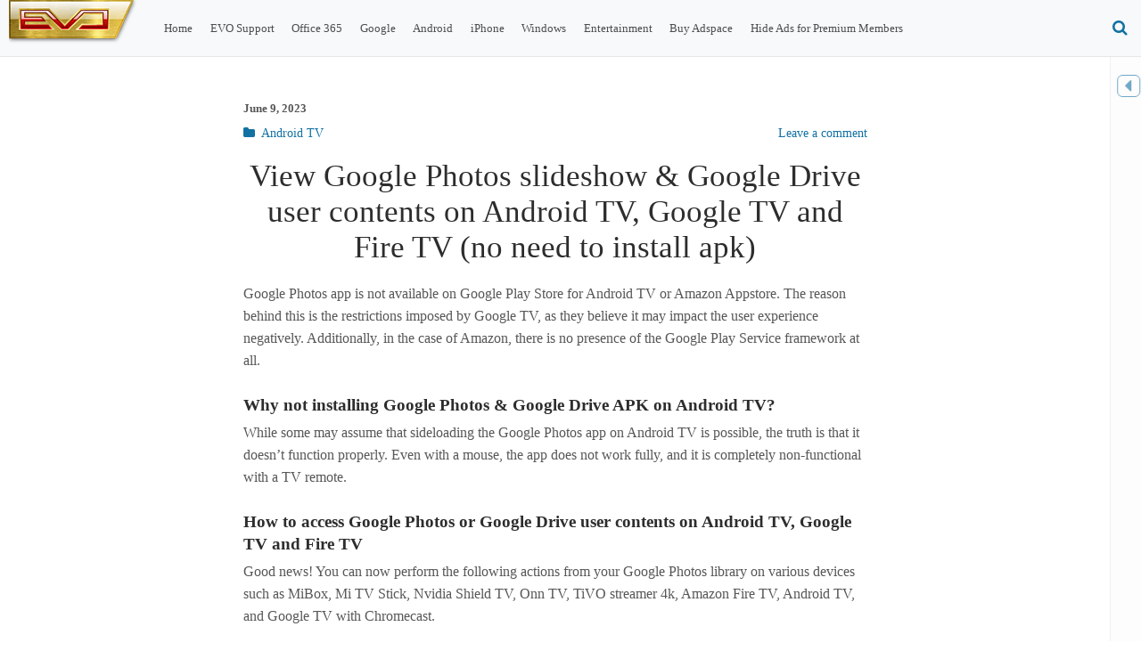

--- FILE ---
content_type: text/html; charset=UTF-8
request_url: https://blog.evomailserver.com/access-google-photos-on-android-tv-google-tv-and-fire-tv-no-need-to-install-apk/
body_size: 15908
content:
<!DOCTYPE html>
<html dir="ltr" lang="en-US" prefix="og: https://ogp.me/ns#">
<head>
	<meta charset="UTF-8">
	<meta name="viewport" content="width=device-width, initial-scale=1">
	<link rel="profile" href="http://gmpg.org/xfn/11">
	<link rel="pingback" href="https://blog.evomailserver.com/xmlrpc.php">

	<title>View Google Photos slideshow &amp; Google Drive user contents on Android TV, Google TV and Fire TV (no need to install apk) - evo's smarter life</title>

		<!-- All in One SEO 4.9.1 - aioseo.com -->
	<meta name="description" content="Google Photos app is not available on Google Play Store for Android TV or Amazon Appstore. The reason behind this is the restrictions imposed by Google TV, as they believe it may impact the user experience negatively. Additionally, in the case of Amazon, there is no presence of the Google Play Service framework at all." />
	<meta name="robots" content="max-image-preview:large" />
	<meta name="author" content="wordpress"/>
	<link rel="canonical" href="https://blog.evomailserver.com/access-google-photos-on-android-tv-google-tv-and-fire-tv-no-need-to-install-apk/" />
	<meta name="generator" content="All in One SEO (AIOSEO) 4.9.1" />
		<meta property="og:locale" content="en_US" />
		<meta property="og:site_name" content="evo&#039;s smarter life - Learn how to get things done with latest technology and efficient ways" />
		<meta property="og:type" content="article" />
		<meta property="og:title" content="View Google Photos slideshow &amp; Google Drive user contents on Android TV, Google TV and Fire TV (no need to install apk) - evo&#039;s smarter life" />
		<meta property="og:description" content="Google Photos app is not available on Google Play Store for Android TV or Amazon Appstore. The reason behind this is the restrictions imposed by Google TV, as they believe it may impact the user experience negatively. Additionally, in the case of Amazon, there is no presence of the Google Play Service framework at all." />
		<meta property="og:url" content="https://blog.evomailserver.com/access-google-photos-on-android-tv-google-tv-and-fire-tv-no-need-to-install-apk/" />
		<meta property="og:image" content="https://a4f9a7.a2cdn1.secureserver.net/wp-content/uploads/2016/10/evo_software_production.png?time=1692434712" />
		<meta property="og:image:secure_url" content="https://a4f9a7.a2cdn1.secureserver.net/wp-content/uploads/2016/10/evo_software_production.png?time=1692434712" />
		<meta property="article:published_time" content="2023-06-09T14:17:00+00:00" />
		<meta property="article:modified_time" content="2024-03-01T15:48:30+00:00" />
		<meta name="twitter:card" content="summary_large_image" />
		<meta name="twitter:title" content="View Google Photos slideshow &amp; Google Drive user contents on Android TV, Google TV and Fire TV (no need to install apk) - evo&#039;s smarter life" />
		<meta name="twitter:description" content="Google Photos app is not available on Google Play Store for Android TV or Amazon Appstore. The reason behind this is the restrictions imposed by Google TV, as they believe it may impact the user experience negatively. Additionally, in the case of Amazon, there is no presence of the Google Play Service framework at all." />
		<meta name="twitter:image" content="https://a4f9a7.a2cdn1.secureserver.net/wp-content/uploads/2016/10/evo_software_production.png?time=1692434712" />
		<script type="application/ld+json" class="aioseo-schema">
			{"@context":"https:\/\/schema.org","@graph":[{"@type":"BlogPosting","@id":"https:\/\/blog.evomailserver.com\/access-google-photos-on-android-tv-google-tv-and-fire-tv-no-need-to-install-apk\/#blogposting","name":"View Google Photos slideshow & Google Drive user contents on Android TV, Google TV and Fire TV (no need to install apk) - evo's smarter life","headline":"View Google Photos slideshow &#038; Google Drive user contents on Android TV, Google TV and Fire TV (no need to install apk)","author":{"@id":"https:\/\/blog.evomailserver.com\/author\/wordpress\/#author"},"publisher":{"@id":"https:\/\/blog.evomailserver.com\/#organization"},"image":{"@type":"ImageObject","url":"https:\/\/blog.evomailserver.com\/wp-content\/uploads\/2016\/10\/evo_software_production.png","@id":"https:\/\/blog.evomailserver.com\/#articleImage","width":145,"height":50,"caption":"evo software production logo"},"datePublished":"2023-06-09T10:17:00-04:00","dateModified":"2024-03-01T10:48:30-05:00","inLanguage":"en-US","mainEntityOfPage":{"@id":"https:\/\/blog.evomailserver.com\/access-google-photos-on-android-tv-google-tv-and-fire-tv-no-need-to-install-apk\/#webpage"},"isPartOf":{"@id":"https:\/\/blog.evomailserver.com\/access-google-photos-on-android-tv-google-tv-and-fire-tv-no-need-to-install-apk\/#webpage"},"articleSection":"Android TV, Android TV, fire tv, GOOGLE PHOTOS"},{"@type":"BreadcrumbList","@id":"https:\/\/blog.evomailserver.com\/access-google-photos-on-android-tv-google-tv-and-fire-tv-no-need-to-install-apk\/#breadcrumblist","itemListElement":[{"@type":"ListItem","@id":"https:\/\/blog.evomailserver.com#listItem","position":1,"name":"Home","item":"https:\/\/blog.evomailserver.com","nextItem":{"@type":"ListItem","@id":"https:\/\/blog.evomailserver.com\/category\/android-tv\/#listItem","name":"Android TV"}},{"@type":"ListItem","@id":"https:\/\/blog.evomailserver.com\/category\/android-tv\/#listItem","position":2,"name":"Android TV","item":"https:\/\/blog.evomailserver.com\/category\/android-tv\/","nextItem":{"@type":"ListItem","@id":"https:\/\/blog.evomailserver.com\/access-google-photos-on-android-tv-google-tv-and-fire-tv-no-need-to-install-apk\/#listItem","name":"View Google Photos slideshow &#038; Google Drive user contents on Android TV, Google TV and Fire TV (no need to install apk)"},"previousItem":{"@type":"ListItem","@id":"https:\/\/blog.evomailserver.com#listItem","name":"Home"}},{"@type":"ListItem","@id":"https:\/\/blog.evomailserver.com\/access-google-photos-on-android-tv-google-tv-and-fire-tv-no-need-to-install-apk\/#listItem","position":3,"name":"View Google Photos slideshow &#038; Google Drive user contents on Android TV, Google TV and Fire TV (no need to install apk)","previousItem":{"@type":"ListItem","@id":"https:\/\/blog.evomailserver.com\/category\/android-tv\/#listItem","name":"Android TV"}}]},{"@type":"Organization","@id":"https:\/\/blog.evomailserver.com\/#organization","name":"evo's smarter life","description":"Learn how to get things done with latest technology and efficient ways","url":"https:\/\/blog.evomailserver.com\/","logo":{"@type":"ImageObject","url":"https:\/\/blog.evomailserver.com\/wp-content\/uploads\/2016\/10\/evo_software_production.png","@id":"https:\/\/blog.evomailserver.com\/access-google-photos-on-android-tv-google-tv-and-fire-tv-no-need-to-install-apk\/#organizationLogo","width":145,"height":50,"caption":"evo software production logo"},"image":{"@id":"https:\/\/blog.evomailserver.com\/access-google-photos-on-android-tv-google-tv-and-fire-tv-no-need-to-install-apk\/#organizationLogo"}},{"@type":"Person","@id":"https:\/\/blog.evomailserver.com\/author\/wordpress\/#author","url":"https:\/\/blog.evomailserver.com\/author\/wordpress\/","name":"wordpress","image":{"@type":"ImageObject","@id":"https:\/\/blog.evomailserver.com\/access-google-photos-on-android-tv-google-tv-and-fire-tv-no-need-to-install-apk\/#authorImage","url":"https:\/\/secure.gravatar.com\/avatar\/0815d9dbda4160ec4d7c57ff34554943?s=96&d=retro&r=g","width":96,"height":96,"caption":"wordpress"}},{"@type":"WebPage","@id":"https:\/\/blog.evomailserver.com\/access-google-photos-on-android-tv-google-tv-and-fire-tv-no-need-to-install-apk\/#webpage","url":"https:\/\/blog.evomailserver.com\/access-google-photos-on-android-tv-google-tv-and-fire-tv-no-need-to-install-apk\/","name":"View Google Photos slideshow & Google Drive user contents on Android TV, Google TV and Fire TV (no need to install apk) - evo's smarter life","description":"Google Photos app is not available on Google Play Store for Android TV or Amazon Appstore. The reason behind this is the restrictions imposed by Google TV, as they believe it may impact the user experience negatively. Additionally, in the case of Amazon, there is no presence of the Google Play Service framework at all.","inLanguage":"en-US","isPartOf":{"@id":"https:\/\/blog.evomailserver.com\/#website"},"breadcrumb":{"@id":"https:\/\/blog.evomailserver.com\/access-google-photos-on-android-tv-google-tv-and-fire-tv-no-need-to-install-apk\/#breadcrumblist"},"author":{"@id":"https:\/\/blog.evomailserver.com\/author\/wordpress\/#author"},"creator":{"@id":"https:\/\/blog.evomailserver.com\/author\/wordpress\/#author"},"datePublished":"2023-06-09T10:17:00-04:00","dateModified":"2024-03-01T10:48:30-05:00"},{"@type":"WebSite","@id":"https:\/\/blog.evomailserver.com\/#website","url":"https:\/\/blog.evomailserver.com\/","name":"evo's smarter life","description":"Learn how to get things done with latest technology and efficient ways","inLanguage":"en-US","publisher":{"@id":"https:\/\/blog.evomailserver.com\/#organization"}}]}
		</script>
		<!-- All in One SEO -->

<link rel='dns-prefetch' href='//fonts.googleapis.com' />
<link rel="alternate" type="application/rss+xml" title="evo&#039;s smarter life &raquo; Feed" href="https://blog.evomailserver.com/feed/" />
<link rel="alternate" type="application/rss+xml" title="evo&#039;s smarter life &raquo; Comments Feed" href="https://blog.evomailserver.com/comments/feed/" />
<link rel="alternate" type="application/rss+xml" title="evo&#039;s smarter life &raquo; View Google Photos slideshow &#038; Google Drive user contents on Android TV, Google TV and Fire TV (no need to install apk) Comments Feed" href="https://blog.evomailserver.com/access-google-photos-on-android-tv-google-tv-and-fire-tv-no-need-to-install-apk/feed/" />
		<!-- This site uses the Google Analytics by MonsterInsights plugin v9.10.0 - Using Analytics tracking - https://www.monsterinsights.com/ -->
							<script src="//www.googletagmanager.com/gtag/js?id=G-VEJH2FYFRL"  data-cfasync="false" data-wpfc-render="false" type="text/javascript" async></script>
			<script data-cfasync="false" data-wpfc-render="false" type="text/javascript">
				var mi_version = '9.10.0';
				var mi_track_user = true;
				var mi_no_track_reason = '';
								var MonsterInsightsDefaultLocations = {"page_location":"https:\/\/blog.evomailserver.com\/access-google-photos-on-android-tv-google-tv-and-fire-tv-no-need-to-install-apk\/"};
								if ( typeof MonsterInsightsPrivacyGuardFilter === 'function' ) {
					var MonsterInsightsLocations = (typeof MonsterInsightsExcludeQuery === 'object') ? MonsterInsightsPrivacyGuardFilter( MonsterInsightsExcludeQuery ) : MonsterInsightsPrivacyGuardFilter( MonsterInsightsDefaultLocations );
				} else {
					var MonsterInsightsLocations = (typeof MonsterInsightsExcludeQuery === 'object') ? MonsterInsightsExcludeQuery : MonsterInsightsDefaultLocations;
				}

								var disableStrs = [
										'ga-disable-G-VEJH2FYFRL',
									];

				/* Function to detect opted out users */
				function __gtagTrackerIsOptedOut() {
					for (var index = 0; index < disableStrs.length; index++) {
						if (document.cookie.indexOf(disableStrs[index] + '=true') > -1) {
							return true;
						}
					}

					return false;
				}

				/* Disable tracking if the opt-out cookie exists. */
				if (__gtagTrackerIsOptedOut()) {
					for (var index = 0; index < disableStrs.length; index++) {
						window[disableStrs[index]] = true;
					}
				}

				/* Opt-out function */
				function __gtagTrackerOptout() {
					for (var index = 0; index < disableStrs.length; index++) {
						document.cookie = disableStrs[index] + '=true; expires=Thu, 31 Dec 2099 23:59:59 UTC; path=/';
						window[disableStrs[index]] = true;
					}
				}

				if ('undefined' === typeof gaOptout) {
					function gaOptout() {
						__gtagTrackerOptout();
					}
				}
								window.dataLayer = window.dataLayer || [];

				window.MonsterInsightsDualTracker = {
					helpers: {},
					trackers: {},
				};
				if (mi_track_user) {
					function __gtagDataLayer() {
						dataLayer.push(arguments);
					}

					function __gtagTracker(type, name, parameters) {
						if (!parameters) {
							parameters = {};
						}

						if (parameters.send_to) {
							__gtagDataLayer.apply(null, arguments);
							return;
						}

						if (type === 'event') {
														parameters.send_to = monsterinsights_frontend.v4_id;
							var hookName = name;
							if (typeof parameters['event_category'] !== 'undefined') {
								hookName = parameters['event_category'] + ':' + name;
							}

							if (typeof MonsterInsightsDualTracker.trackers[hookName] !== 'undefined') {
								MonsterInsightsDualTracker.trackers[hookName](parameters);
							} else {
								__gtagDataLayer('event', name, parameters);
							}
							
						} else {
							__gtagDataLayer.apply(null, arguments);
						}
					}

					__gtagTracker('js', new Date());
					__gtagTracker('set', {
						'developer_id.dZGIzZG': true,
											});
					if ( MonsterInsightsLocations.page_location ) {
						__gtagTracker('set', MonsterInsightsLocations);
					}
										__gtagTracker('config', 'G-VEJH2FYFRL', {"forceSSL":"true"} );
										window.gtag = __gtagTracker;										(function () {
						/* https://developers.google.com/analytics/devguides/collection/analyticsjs/ */
						/* ga and __gaTracker compatibility shim. */
						var noopfn = function () {
							return null;
						};
						var newtracker = function () {
							return new Tracker();
						};
						var Tracker = function () {
							return null;
						};
						var p = Tracker.prototype;
						p.get = noopfn;
						p.set = noopfn;
						p.send = function () {
							var args = Array.prototype.slice.call(arguments);
							args.unshift('send');
							__gaTracker.apply(null, args);
						};
						var __gaTracker = function () {
							var len = arguments.length;
							if (len === 0) {
								return;
							}
							var f = arguments[len - 1];
							if (typeof f !== 'object' || f === null || typeof f.hitCallback !== 'function') {
								if ('send' === arguments[0]) {
									var hitConverted, hitObject = false, action;
									if ('event' === arguments[1]) {
										if ('undefined' !== typeof arguments[3]) {
											hitObject = {
												'eventAction': arguments[3],
												'eventCategory': arguments[2],
												'eventLabel': arguments[4],
												'value': arguments[5] ? arguments[5] : 1,
											}
										}
									}
									if ('pageview' === arguments[1]) {
										if ('undefined' !== typeof arguments[2]) {
											hitObject = {
												'eventAction': 'page_view',
												'page_path': arguments[2],
											}
										}
									}
									if (typeof arguments[2] === 'object') {
										hitObject = arguments[2];
									}
									if (typeof arguments[5] === 'object') {
										Object.assign(hitObject, arguments[5]);
									}
									if ('undefined' !== typeof arguments[1].hitType) {
										hitObject = arguments[1];
										if ('pageview' === hitObject.hitType) {
											hitObject.eventAction = 'page_view';
										}
									}
									if (hitObject) {
										action = 'timing' === arguments[1].hitType ? 'timing_complete' : hitObject.eventAction;
										hitConverted = mapArgs(hitObject);
										__gtagTracker('event', action, hitConverted);
									}
								}
								return;
							}

							function mapArgs(args) {
								var arg, hit = {};
								var gaMap = {
									'eventCategory': 'event_category',
									'eventAction': 'event_action',
									'eventLabel': 'event_label',
									'eventValue': 'event_value',
									'nonInteraction': 'non_interaction',
									'timingCategory': 'event_category',
									'timingVar': 'name',
									'timingValue': 'value',
									'timingLabel': 'event_label',
									'page': 'page_path',
									'location': 'page_location',
									'title': 'page_title',
									'referrer' : 'page_referrer',
								};
								for (arg in args) {
																		if (!(!args.hasOwnProperty(arg) || !gaMap.hasOwnProperty(arg))) {
										hit[gaMap[arg]] = args[arg];
									} else {
										hit[arg] = args[arg];
									}
								}
								return hit;
							}

							try {
								f.hitCallback();
							} catch (ex) {
							}
						};
						__gaTracker.create = newtracker;
						__gaTracker.getByName = newtracker;
						__gaTracker.getAll = function () {
							return [];
						};
						__gaTracker.remove = noopfn;
						__gaTracker.loaded = true;
						window['__gaTracker'] = __gaTracker;
					})();
									} else {
										console.log("");
					(function () {
						function __gtagTracker() {
							return null;
						}

						window['__gtagTracker'] = __gtagTracker;
						window['gtag'] = __gtagTracker;
					})();
									}
			</script>
							<!-- / Google Analytics by MonsterInsights -->
		<script type="text/javascript">
/* <![CDATA[ */
window._wpemojiSettings = {"baseUrl":"https:\/\/s.w.org\/images\/core\/emoji\/15.0.3\/72x72\/","ext":".png","svgUrl":"https:\/\/s.w.org\/images\/core\/emoji\/15.0.3\/svg\/","svgExt":".svg","source":{"concatemoji":"https:\/\/blog.evomailserver.com\/wp-includes\/js\/wp-emoji-release.min.js?ver=6.5.7"}};
/*! This file is auto-generated */
!function(i,n){var o,s,e;function c(e){try{var t={supportTests:e,timestamp:(new Date).valueOf()};sessionStorage.setItem(o,JSON.stringify(t))}catch(e){}}function p(e,t,n){e.clearRect(0,0,e.canvas.width,e.canvas.height),e.fillText(t,0,0);var t=new Uint32Array(e.getImageData(0,0,e.canvas.width,e.canvas.height).data),r=(e.clearRect(0,0,e.canvas.width,e.canvas.height),e.fillText(n,0,0),new Uint32Array(e.getImageData(0,0,e.canvas.width,e.canvas.height).data));return t.every(function(e,t){return e===r[t]})}function u(e,t,n){switch(t){case"flag":return n(e,"\ud83c\udff3\ufe0f\u200d\u26a7\ufe0f","\ud83c\udff3\ufe0f\u200b\u26a7\ufe0f")?!1:!n(e,"\ud83c\uddfa\ud83c\uddf3","\ud83c\uddfa\u200b\ud83c\uddf3")&&!n(e,"\ud83c\udff4\udb40\udc67\udb40\udc62\udb40\udc65\udb40\udc6e\udb40\udc67\udb40\udc7f","\ud83c\udff4\u200b\udb40\udc67\u200b\udb40\udc62\u200b\udb40\udc65\u200b\udb40\udc6e\u200b\udb40\udc67\u200b\udb40\udc7f");case"emoji":return!n(e,"\ud83d\udc26\u200d\u2b1b","\ud83d\udc26\u200b\u2b1b")}return!1}function f(e,t,n){var r="undefined"!=typeof WorkerGlobalScope&&self instanceof WorkerGlobalScope?new OffscreenCanvas(300,150):i.createElement("canvas"),a=r.getContext("2d",{willReadFrequently:!0}),o=(a.textBaseline="top",a.font="600 32px Arial",{});return e.forEach(function(e){o[e]=t(a,e,n)}),o}function t(e){var t=i.createElement("script");t.src=e,t.defer=!0,i.head.appendChild(t)}"undefined"!=typeof Promise&&(o="wpEmojiSettingsSupports",s=["flag","emoji"],n.supports={everything:!0,everythingExceptFlag:!0},e=new Promise(function(e){i.addEventListener("DOMContentLoaded",e,{once:!0})}),new Promise(function(t){var n=function(){try{var e=JSON.parse(sessionStorage.getItem(o));if("object"==typeof e&&"number"==typeof e.timestamp&&(new Date).valueOf()<e.timestamp+604800&&"object"==typeof e.supportTests)return e.supportTests}catch(e){}return null}();if(!n){if("undefined"!=typeof Worker&&"undefined"!=typeof OffscreenCanvas&&"undefined"!=typeof URL&&URL.createObjectURL&&"undefined"!=typeof Blob)try{var e="postMessage("+f.toString()+"("+[JSON.stringify(s),u.toString(),p.toString()].join(",")+"));",r=new Blob([e],{type:"text/javascript"}),a=new Worker(URL.createObjectURL(r),{name:"wpTestEmojiSupports"});return void(a.onmessage=function(e){c(n=e.data),a.terminate(),t(n)})}catch(e){}c(n=f(s,u,p))}t(n)}).then(function(e){for(var t in e)n.supports[t]=e[t],n.supports.everything=n.supports.everything&&n.supports[t],"flag"!==t&&(n.supports.everythingExceptFlag=n.supports.everythingExceptFlag&&n.supports[t]);n.supports.everythingExceptFlag=n.supports.everythingExceptFlag&&!n.supports.flag,n.DOMReady=!1,n.readyCallback=function(){n.DOMReady=!0}}).then(function(){return e}).then(function(){var e;n.supports.everything||(n.readyCallback(),(e=n.source||{}).concatemoji?t(e.concatemoji):e.wpemoji&&e.twemoji&&(t(e.twemoji),t(e.wpemoji)))}))}((window,document),window._wpemojiSettings);
/* ]]> */
</script>
<style id='wp-emoji-styles-inline-css' type='text/css'>

	img.wp-smiley, img.emoji {
		display: inline !important;
		border: none !important;
		box-shadow: none !important;
		height: 1em !important;
		width: 1em !important;
		margin: 0 0.07em !important;
		vertical-align: -0.1em !important;
		background: none !important;
		padding: 0 !important;
	}
</style>
<link rel='stylesheet' id='wp-block-library-css' href='https://blog.evomailserver.com/wp-includes/css/dist/block-library/style.min.css?ver=6.5.7' type='text/css' media='all' />
<link rel='stylesheet' id='aioseo/css/src/vue/standalone/blocks/table-of-contents/global.scss-css' href='https://blog.evomailserver.com/wp-content/plugins/all-in-one-seo-pack/dist/Lite/assets/css/table-of-contents/global.e90f6d47.css?ver=4.9.1' type='text/css' media='all' />
<link rel='stylesheet' id='quads-style-css-css' href='https://blog.evomailserver.com/wp-content/plugins/quick-adsense-reloaded/includes/gutenberg/dist/blocks.style.build.css?ver=2.0.95' type='text/css' media='all' />
<style id='classic-theme-styles-inline-css' type='text/css'>
/*! This file is auto-generated */
.wp-block-button__link{color:#fff;background-color:#32373c;border-radius:9999px;box-shadow:none;text-decoration:none;padding:calc(.667em + 2px) calc(1.333em + 2px);font-size:1.125em}.wp-block-file__button{background:#32373c;color:#fff;text-decoration:none}
</style>
<style id='global-styles-inline-css' type='text/css'>
body{--wp--preset--color--black: #000000;--wp--preset--color--cyan-bluish-gray: #abb8c3;--wp--preset--color--white: #ffffff;--wp--preset--color--pale-pink: #f78da7;--wp--preset--color--vivid-red: #cf2e2e;--wp--preset--color--luminous-vivid-orange: #ff6900;--wp--preset--color--luminous-vivid-amber: #fcb900;--wp--preset--color--light-green-cyan: #7bdcb5;--wp--preset--color--vivid-green-cyan: #00d084;--wp--preset--color--pale-cyan-blue: #8ed1fc;--wp--preset--color--vivid-cyan-blue: #0693e3;--wp--preset--color--vivid-purple: #9b51e0;--wp--preset--gradient--vivid-cyan-blue-to-vivid-purple: linear-gradient(135deg,rgba(6,147,227,1) 0%,rgb(155,81,224) 100%);--wp--preset--gradient--light-green-cyan-to-vivid-green-cyan: linear-gradient(135deg,rgb(122,220,180) 0%,rgb(0,208,130) 100%);--wp--preset--gradient--luminous-vivid-amber-to-luminous-vivid-orange: linear-gradient(135deg,rgba(252,185,0,1) 0%,rgba(255,105,0,1) 100%);--wp--preset--gradient--luminous-vivid-orange-to-vivid-red: linear-gradient(135deg,rgba(255,105,0,1) 0%,rgb(207,46,46) 100%);--wp--preset--gradient--very-light-gray-to-cyan-bluish-gray: linear-gradient(135deg,rgb(238,238,238) 0%,rgb(169,184,195) 100%);--wp--preset--gradient--cool-to-warm-spectrum: linear-gradient(135deg,rgb(74,234,220) 0%,rgb(151,120,209) 20%,rgb(207,42,186) 40%,rgb(238,44,130) 60%,rgb(251,105,98) 80%,rgb(254,248,76) 100%);--wp--preset--gradient--blush-light-purple: linear-gradient(135deg,rgb(255,206,236) 0%,rgb(152,150,240) 100%);--wp--preset--gradient--blush-bordeaux: linear-gradient(135deg,rgb(254,205,165) 0%,rgb(254,45,45) 50%,rgb(107,0,62) 100%);--wp--preset--gradient--luminous-dusk: linear-gradient(135deg,rgb(255,203,112) 0%,rgb(199,81,192) 50%,rgb(65,88,208) 100%);--wp--preset--gradient--pale-ocean: linear-gradient(135deg,rgb(255,245,203) 0%,rgb(182,227,212) 50%,rgb(51,167,181) 100%);--wp--preset--gradient--electric-grass: linear-gradient(135deg,rgb(202,248,128) 0%,rgb(113,206,126) 100%);--wp--preset--gradient--midnight: linear-gradient(135deg,rgb(2,3,129) 0%,rgb(40,116,252) 100%);--wp--preset--font-size--small: 13px;--wp--preset--font-size--medium: 20px;--wp--preset--font-size--large: 36px;--wp--preset--font-size--x-large: 42px;--wp--preset--spacing--20: 0.44rem;--wp--preset--spacing--30: 0.67rem;--wp--preset--spacing--40: 1rem;--wp--preset--spacing--50: 1.5rem;--wp--preset--spacing--60: 2.25rem;--wp--preset--spacing--70: 3.38rem;--wp--preset--spacing--80: 5.06rem;--wp--preset--shadow--natural: 6px 6px 9px rgba(0, 0, 0, 0.2);--wp--preset--shadow--deep: 12px 12px 50px rgba(0, 0, 0, 0.4);--wp--preset--shadow--sharp: 6px 6px 0px rgba(0, 0, 0, 0.2);--wp--preset--shadow--outlined: 6px 6px 0px -3px rgba(255, 255, 255, 1), 6px 6px rgba(0, 0, 0, 1);--wp--preset--shadow--crisp: 6px 6px 0px rgba(0, 0, 0, 1);}:where(.is-layout-flex){gap: 0.5em;}:where(.is-layout-grid){gap: 0.5em;}body .is-layout-flex{display: flex;}body .is-layout-flex{flex-wrap: wrap;align-items: center;}body .is-layout-flex > *{margin: 0;}body .is-layout-grid{display: grid;}body .is-layout-grid > *{margin: 0;}:where(.wp-block-columns.is-layout-flex){gap: 2em;}:where(.wp-block-columns.is-layout-grid){gap: 2em;}:where(.wp-block-post-template.is-layout-flex){gap: 1.25em;}:where(.wp-block-post-template.is-layout-grid){gap: 1.25em;}.has-black-color{color: var(--wp--preset--color--black) !important;}.has-cyan-bluish-gray-color{color: var(--wp--preset--color--cyan-bluish-gray) !important;}.has-white-color{color: var(--wp--preset--color--white) !important;}.has-pale-pink-color{color: var(--wp--preset--color--pale-pink) !important;}.has-vivid-red-color{color: var(--wp--preset--color--vivid-red) !important;}.has-luminous-vivid-orange-color{color: var(--wp--preset--color--luminous-vivid-orange) !important;}.has-luminous-vivid-amber-color{color: var(--wp--preset--color--luminous-vivid-amber) !important;}.has-light-green-cyan-color{color: var(--wp--preset--color--light-green-cyan) !important;}.has-vivid-green-cyan-color{color: var(--wp--preset--color--vivid-green-cyan) !important;}.has-pale-cyan-blue-color{color: var(--wp--preset--color--pale-cyan-blue) !important;}.has-vivid-cyan-blue-color{color: var(--wp--preset--color--vivid-cyan-blue) !important;}.has-vivid-purple-color{color: var(--wp--preset--color--vivid-purple) !important;}.has-black-background-color{background-color: var(--wp--preset--color--black) !important;}.has-cyan-bluish-gray-background-color{background-color: var(--wp--preset--color--cyan-bluish-gray) !important;}.has-white-background-color{background-color: var(--wp--preset--color--white) !important;}.has-pale-pink-background-color{background-color: var(--wp--preset--color--pale-pink) !important;}.has-vivid-red-background-color{background-color: var(--wp--preset--color--vivid-red) !important;}.has-luminous-vivid-orange-background-color{background-color: var(--wp--preset--color--luminous-vivid-orange) !important;}.has-luminous-vivid-amber-background-color{background-color: var(--wp--preset--color--luminous-vivid-amber) !important;}.has-light-green-cyan-background-color{background-color: var(--wp--preset--color--light-green-cyan) !important;}.has-vivid-green-cyan-background-color{background-color: var(--wp--preset--color--vivid-green-cyan) !important;}.has-pale-cyan-blue-background-color{background-color: var(--wp--preset--color--pale-cyan-blue) !important;}.has-vivid-cyan-blue-background-color{background-color: var(--wp--preset--color--vivid-cyan-blue) !important;}.has-vivid-purple-background-color{background-color: var(--wp--preset--color--vivid-purple) !important;}.has-black-border-color{border-color: var(--wp--preset--color--black) !important;}.has-cyan-bluish-gray-border-color{border-color: var(--wp--preset--color--cyan-bluish-gray) !important;}.has-white-border-color{border-color: var(--wp--preset--color--white) !important;}.has-pale-pink-border-color{border-color: var(--wp--preset--color--pale-pink) !important;}.has-vivid-red-border-color{border-color: var(--wp--preset--color--vivid-red) !important;}.has-luminous-vivid-orange-border-color{border-color: var(--wp--preset--color--luminous-vivid-orange) !important;}.has-luminous-vivid-amber-border-color{border-color: var(--wp--preset--color--luminous-vivid-amber) !important;}.has-light-green-cyan-border-color{border-color: var(--wp--preset--color--light-green-cyan) !important;}.has-vivid-green-cyan-border-color{border-color: var(--wp--preset--color--vivid-green-cyan) !important;}.has-pale-cyan-blue-border-color{border-color: var(--wp--preset--color--pale-cyan-blue) !important;}.has-vivid-cyan-blue-border-color{border-color: var(--wp--preset--color--vivid-cyan-blue) !important;}.has-vivid-purple-border-color{border-color: var(--wp--preset--color--vivid-purple) !important;}.has-vivid-cyan-blue-to-vivid-purple-gradient-background{background: var(--wp--preset--gradient--vivid-cyan-blue-to-vivid-purple) !important;}.has-light-green-cyan-to-vivid-green-cyan-gradient-background{background: var(--wp--preset--gradient--light-green-cyan-to-vivid-green-cyan) !important;}.has-luminous-vivid-amber-to-luminous-vivid-orange-gradient-background{background: var(--wp--preset--gradient--luminous-vivid-amber-to-luminous-vivid-orange) !important;}.has-luminous-vivid-orange-to-vivid-red-gradient-background{background: var(--wp--preset--gradient--luminous-vivid-orange-to-vivid-red) !important;}.has-very-light-gray-to-cyan-bluish-gray-gradient-background{background: var(--wp--preset--gradient--very-light-gray-to-cyan-bluish-gray) !important;}.has-cool-to-warm-spectrum-gradient-background{background: var(--wp--preset--gradient--cool-to-warm-spectrum) !important;}.has-blush-light-purple-gradient-background{background: var(--wp--preset--gradient--blush-light-purple) !important;}.has-blush-bordeaux-gradient-background{background: var(--wp--preset--gradient--blush-bordeaux) !important;}.has-luminous-dusk-gradient-background{background: var(--wp--preset--gradient--luminous-dusk) !important;}.has-pale-ocean-gradient-background{background: var(--wp--preset--gradient--pale-ocean) !important;}.has-electric-grass-gradient-background{background: var(--wp--preset--gradient--electric-grass) !important;}.has-midnight-gradient-background{background: var(--wp--preset--gradient--midnight) !important;}.has-small-font-size{font-size: var(--wp--preset--font-size--small) !important;}.has-medium-font-size{font-size: var(--wp--preset--font-size--medium) !important;}.has-large-font-size{font-size: var(--wp--preset--font-size--large) !important;}.has-x-large-font-size{font-size: var(--wp--preset--font-size--x-large) !important;}
.wp-block-navigation a:where(:not(.wp-element-button)){color: inherit;}
:where(.wp-block-post-template.is-layout-flex){gap: 1.25em;}:where(.wp-block-post-template.is-layout-grid){gap: 1.25em;}
:where(.wp-block-columns.is-layout-flex){gap: 2em;}:where(.wp-block-columns.is-layout-grid){gap: 2em;}
.wp-block-pullquote{font-size: 1.5em;line-height: 1.6;}
</style>
<link rel='stylesheet' id='gently-style-css' href='https://blog.evomailserver.com/wp-content/themes/gently/css/style.min.css?ver=6.5.7' type='text/css' media='all' />
<link rel='stylesheet' id='font-awesome-css' href='https://blog.evomailserver.com/wp-content/themes/gently/css/vendor/font-awesome.min.css?ver=6.5.7' type='text/css' media='all' />
<link rel='stylesheet' id='tablepress-default-css' href='https://blog.evomailserver.com/wp-content/plugins/tablepress/css/build/default.css?ver=3.2.5' type='text/css' media='all' />
<link rel='stylesheet' id='default-google-fonts-css' href='http://fonts.googleapis.com/css?family=Playfair+Display%3A400%2C700%7COpen+Sans%3A400&#038;ver=6.5.7' type='text/css' media='all' />
<style id='quads-styles-inline-css' type='text/css'>

    .quads-location ins.adsbygoogle {
        background: transparent !important;
    }.quads-location .quads_rotator_img{ opacity:1 !important;}
    .quads.quads_ad_container { display: grid; grid-template-columns: auto; grid-gap: 10px; padding: 10px; }
    .grid_image{animation: fadeIn 0.5s;-webkit-animation: fadeIn 0.5s;-moz-animation: fadeIn 0.5s;
        -o-animation: fadeIn 0.5s;-ms-animation: fadeIn 0.5s;}
    .quads-ad-label { font-size: 12px; text-align: center; color: #333;}
    .quads_click_impression { display: none;} .quads-location, .quads-ads-space{max-width:100%;} @media only screen and (max-width: 480px) { .quads-ads-space, .penci-builder-element .quads-ads-space{max-width:340px;}}
</style>
<script type="text/javascript" src="https://blog.evomailserver.com/wp-content/plugins/google-analytics-for-wordpress/assets/js/frontend-gtag.min.js?ver=9.10.0" id="monsterinsights-frontend-script-js" async="async" data-wp-strategy="async"></script>
<script data-cfasync="false" data-wpfc-render="false" type="text/javascript" id='monsterinsights-frontend-script-js-extra'>/* <![CDATA[ */
var monsterinsights_frontend = {"js_events_tracking":"true","download_extensions":"","inbound_paths":"[]","home_url":"https:\/\/blog.evomailserver.com","hash_tracking":"false","v4_id":"G-VEJH2FYFRL"};/* ]]> */
</script>
<script type="text/javascript" src="https://blog.evomailserver.com/wp-includes/js/jquery/jquery.min.js?ver=3.7.1" id="jquery-core-js"></script>
<script type="text/javascript" src="https://blog.evomailserver.com/wp-includes/js/jquery/jquery-migrate.min.js?ver=3.4.1" id="jquery-migrate-js"></script>
<link rel="https://api.w.org/" href="https://blog.evomailserver.com/wp-json/" /><link rel="alternate" type="application/json" href="https://blog.evomailserver.com/wp-json/wp/v2/posts/5269" /><link rel="EditURI" type="application/rsd+xml" title="RSD" href="https://blog.evomailserver.com/xmlrpc.php?rsd" />
<meta name="generator" content="WordPress 6.5.7" />
<link rel='shortlink' href='https://blog.evomailserver.com/?p=5269' />
<link rel="alternate" type="application/json+oembed" href="https://blog.evomailserver.com/wp-json/oembed/1.0/embed?url=https%3A%2F%2Fblog.evomailserver.com%2Faccess-google-photos-on-android-tv-google-tv-and-fire-tv-no-need-to-install-apk%2F" />
<link rel="alternate" type="text/xml+oembed" href="https://blog.evomailserver.com/wp-json/oembed/1.0/embed?url=https%3A%2F%2Fblog.evomailserver.com%2Faccess-google-photos-on-android-tv-google-tv-and-fire-tv-no-need-to-install-apk%2F&#038;format=xml" />
<script src="//pagead2.googlesyndication.com/pagead/js/adsbygoogle.js"></script><script>document.cookie = 'quads_browser_width='+screen.width;</script><style type="text/css">.site-title{font-family:Playfair Display;font-size:43px;color:#2d2d2d;}body, button, input, select, textarea{font-family:Open Sans;color:#575757;}blockquote, p.pullquote{border-color:#7a7a7a;color:#6b6b6b;}h1, h2, h3, h4, h5, h6{font-family:Playfair Display;color:#2D2D2D;}a{color:#1271a3;}a:visited{color:#1271a3;}a:hover, a:focus, a:active{color:#004e80;}.main-navigation li:hover > a, .main-navigation li.focus > a{color:#1271a3;}.main-navigation .current_page_item > a, .main-navigation .current-menu-item > a, .main-navigation .current_page_ancestor > a{color:#1271a3;border-color:#1271a3;}.header-search i{color:#1271a3;}button:active, button:focus, button:hover, input[type="button"]:active, input[type="button"]:focus, input[type="button"]:hover, input[type="reset"]:active, input[type="reset"]:focus, input[type="reset"]:hover, input[type="submit"]:active, input[type="submit"]:focus, input[type="submit"]:hover, a.btn:active, a.btn:focus, a.btn:hover, i.btn:active, i.btn:focus, i.btn:hover{background:#005d8f;color:#bcffff;}button, input[type="button"], input[type="reset"], input[type="submit"], a.btn, i.btn{background:#2685b7;border-color:#308fc1 #308fc1 #005385 #005385;}.toggle-sidebar{border-color:#1271a3;color:#1271a3;}.single .cat-links i{color:#1271a3;}.archive .cat-links i{color:#1271a3;}.tags-links i{color:#1271a3;}.bypostauthor .comment-body{border-color:#1271a3;}.bypostauthor .comment-body:before{border-color:transparent #1271a3 transparent transparent;}.widget_pages li a:before, .widget_meta li a:before, .widget_nav_menu li a:before, .widget_recent_entries li a:before{border-color:transparent #1271a3 transparent transparent;}.mc4wp-form h3{color:#1271a3;}.group-blog .posted-on a{color:#484d55;}.search-results .page-title .fa, .archive .page-title .fa{color:#484d55;}.single .nav-links span{border-color:#484d55;color:#484d55;}.rss-date{color:#484d55;}.secondary-navigation li a{color:#484d55;}td{border-color:#EEEEEE;}.single .post-navigation{border-color:#EEEEEE;}.hentry:not(:last-child){border-color:#EEEEEE;}.comment-body{border-color:#EEEEEE;background:#fefefe;}.comment-body:before{border-color:transparent #EEEEEE transparent transparent;}.widget_archive ul li{border-color:#EEEEEE;}input[type="text"], input[type="email"], input[type="url"], input[type="password"], input[type="search"], input[type="number"], select, textarea{border-color:#EEEEEE;}.widget_categories > ul > li{border-color:#EEEEEE;}.widget-title{border-color:#EEEEEE;}.main-navigation .sub-menu{border-top-color:#EEEEEE;}.comment-list .children .depth-2{border-color:#EEEEEE;}.main-sidebar{background-color:#fdfdfd;}body.sidebar-right .main-sidebar, body.sidebar-left .main-sidebar{border-color:#f1f2f4;}.comment-list .children .comment-body{background:#fdfdfd;}.sticky{background:#fdfdfd;}.site-header, .main-navigation .sub-menu{background-color:#f8f9fa;}.site .site-header, #site-navigation ul, .main-navigation .sub-menu{border-color:#e7e7e7;}.top-bar .social-links{font-size:14px;}.top-bar .social-links a{color:#1271a3;}#primary-menu{color:#4c4d4e;font-size:13px;}.site-footer{background-color:#ffffff;border-color:#ffffff;}.header-image{max-height:150;}div.mc4wp-form{background-color:#F7F8F9;border-color:#DDE2E6;}</style></head>

<body class="post-template-default single single-post postid-5269 single-format-standard wp-custom-logo group-blog sidebar-right sidebar-closed">
<div id="page" class="hfeed site">
	<a class="skip-link screen-reader-text" href="#content">Skip to content</a>

	
	<header id="masthead" class="site-header" role="banner">
		<div class="top-bar">
			<div class="site-branding">
				<h1 class="site-title">
					<a href="https://blog.evomailserver.com/" rel="home">
						<img class="site-logo" src="https://blog.evomailserver.com/wp-content/uploads/2016/10/evo_software_production.png" srcset="https://blog.evomailserver.com/wp-content/uploads/2016/10/evo_software_production.png 1x, https://blog.evomailserver.com/wp-content/themes/gently/img/logo2x.png 2x" alt="evo&#039;s smarter life"/>					</a>
				</h1>
			</div>
			<!-- .site-branding -->

			<button class="menu-toggle" aria-controls="primary-menu" aria-expanded="false">
				<i class="fa fa-bars" aria-hidden="true"></i>
				<span class="screen-reader-text">Open Main menu</span>
			</button>

							<div class="header-search">
					<button class="search-toggle" aria-controls="search-form" aria-expanded="false">
						<i class="btn fa fa-search" aria-hidden="true"></i>
						<span class="screen-reader-text">Open Search form</span>
					</button>
					<div><form role="search" aria-expanded='false' method="get" class="search-form" action="https://blog.evomailserver.com/">
				<label>
					<span class="screen-reader-text">Search for:</span>
					<input type="search" class="search-field" placeholder="Search &hellip;" value="" name="s" />
				</label>
				<input type="submit" class="search-submit" value="Search" />
			</form></div>
				</div>
				<div class="social-links"></div>
			<nav id="site-navigation" class="main-navigation" role="navigation">
				<div class="menu-primary-menu-container"><ul id="primary-menu" class="menu"><li id="menu-item-15" class="menu-item menu-item-type-custom menu-item-object-custom menu-item-home menu-item-15"><a href="https://blog.evomailserver.com/">Home</a></li>
<li id="menu-item-68" class="menu-item menu-item-type-post_type menu-item-object-page menu-item-has-children menu-item-68"><a href="https://blog.evomailserver.com/about/">EVO Support</a>	<button class='nav-sub-icon' aria-expanded='false'><i class='fa fa-chevron-down' aria-hidden='true'></i><span class='screen-reader-text'>Open sub menu</span></button>
		<ul class='sub-menu'>
	<li id="menu-item-1769" class="menu-item menu-item-type-post_type menu-item-object-page menu-item-has-children menu-item-1769"><a href="https://blog.evomailserver.com/evoms-support-page/">EVOMS Support Page</a>	<button class='nav-sub-icon' aria-expanded='false'><i class='fa fa-chevron-down' aria-hidden='true'></i><span class='screen-reader-text'>Open sub menu</span></button>
			<ul class='sub-menu'>
		<li id="menu-item-1496" class="menu-item menu-item-type-post_type menu-item-object-page menu-item-1496"><a href="https://blog.evomailserver.com/release-notes-2/">EVO Release Notes</a></li>
		<li id="menu-item-1270" class="menu-item menu-item-type-post_type menu-item-object-page menu-item-1270"><a href="https://blog.evomailserver.com/evo-mail-server-pre-installation-guide/">Pre-Installation Guide</a></li>
		<li id="menu-item-1649" class="menu-item menu-item-type-post_type menu-item-object-page menu-item-1649"><a href="https://blog.evomailserver.com/installing-configuring/">Installing &#038; Configuring</a></li>
		<li id="menu-item-1684" class="menu-item menu-item-type-post_type menu-item-object-page menu-item-1684"><a href="https://blog.evomailserver.com/evoserv-ecm-roundcube/">EVOServ: ECM &#038; Roundcube</a></li>
		<li id="menu-item-1692" class="menu-item menu-item-type-post_type menu-item-object-page menu-item-1692"><a href="https://blog.evomailserver.com/server-migration/">Server Migration</a></li>
		<li id="menu-item-1789" class="menu-item menu-item-type-post_type menu-item-object-page menu-item-1789"><a href="https://blog.evomailserver.com/testing/">Testing</a></li>
		<li id="menu-item-1703" class="menu-item menu-item-type-post_type menu-item-object-page menu-item-1703"><a href="https://blog.evomailserver.com/maintenance/">Maintenance</a></li>
		<li id="menu-item-1791" class="menu-item menu-item-type-post_type menu-item-object-page menu-item-1791"><a href="https://blog.evomailserver.com/sdk-etc/">SDK &#038; etc</a></li>
		<li id="menu-item-1739" class="menu-item menu-item-type-post_type menu-item-object-page menu-item-1739"><a href="https://blog.evomailserver.com/mail-client-software/">Mail Client Software</a></li>
		<li id="menu-item-1826" class="menu-item menu-item-type-post_type menu-item-object-page menu-item-has-children menu-item-1826"><a href="https://blog.evomailserver.com/knowledge-base/">Knowledge Base</a>	<button class='nav-sub-icon' aria-expanded='false'><i class='fa fa-chevron-down' aria-hidden='true'></i><span class='screen-reader-text'>Open sub menu</span></button>
				<ul class='sub-menu'>
			<li id="menu-item-1823" class="menu-item menu-item-type-post_type menu-item-object-page menu-item-1823"><a href="https://blog.evomailserver.com/de-list-from-spamhaus-zen-and-dnsbl/">De-list from Spamhaus &#038; DNSBL</a></li>
			<li id="menu-item-1836" class="menu-item menu-item-type-post_type menu-item-object-page menu-item-1836"><a href="https://blog.evomailserver.com/bulk-mail-distribution/">Bulk Mail Distribution</a></li>
				</ul>
</li>
		<li id="menu-item-452" class="menu-item menu-item-type-taxonomy menu-item-object-category menu-item-452"><a href="https://blog.evomailserver.com/category/mail-server/">EVO Mail Server Blogs</a></li>
			</ul>
</li>
	<li id="menu-item-1775" class="menu-item menu-item-type-post_type menu-item-object-page menu-item-has-children menu-item-1775"><a href="https://blog.evomailserver.com/eco-support-page/">ECO Support Page</a>	<button class='nav-sub-icon' aria-expanded='false'><i class='fa fa-chevron-down' aria-hidden='true'></i><span class='screen-reader-text'>Open sub menu</span></button>
			<ul class='sub-menu'>
		<li id="menu-item-1493" class="menu-item menu-item-type-post_type menu-item-object-page menu-item-1493"><a href="https://blog.evomailserver.com/release-notes/">ECO Release Notes</a></li>
		<li id="menu-item-1277" class="menu-item menu-item-type-post_type menu-item-object-post menu-item-1277"><a href="https://blog.evomailserver.com/evo-collaborator-for-outlook-introduction/">ECO introduction</a></li>
		<li id="menu-item-1276" class="menu-item menu-item-type-post_type menu-item-object-post menu-item-has-children menu-item-1276"><a href="https://blog.evomailserver.com/sync-google-calendar-with-outlook-2016/">ECO Quick Installation Guide</a>	<button class='nav-sub-icon' aria-expanded='false'><i class='fa fa-chevron-down' aria-hidden='true'></i><span class='screen-reader-text'>Open sub menu</span></button>
				<ul class='sub-menu'>
			<li id="menu-item-1473" class="menu-item menu-item-type-post_type menu-item-object-page menu-item-1473"><a href="https://blog.evomailserver.com/cestina/">Synchronizace kalendáře Outlook a Google</a></li>
			<li id="menu-item-1346" class="menu-item menu-item-type-post_type menu-item-object-page menu-item-1346"><a href="https://blog.evomailserver.com/dansk/">Synkroniser Google kalender med Outlook</a></li>
			<li id="menu-item-1398" class="menu-item menu-item-type-post_type menu-item-object-page menu-item-1398"><a href="https://blog.evomailserver.com/deutsch/">Synchronisieren Google kalender mit Outlook 365</a></li>
			<li id="menu-item-1460" class="menu-item menu-item-type-post_type menu-item-object-page menu-item-1460"><a href="https://blog.evomailserver.com/sincronizar-calendario-gmail-con-outlook-365/">Sincronizar calendario Gmail con Outlook 365</a></li>
			<li id="menu-item-1428" class="menu-item menu-item-type-post_type menu-item-object-page menu-item-1428"><a href="https://blog.evomailserver.com/francais/">Synchroniser Google agenda avec Outlook</a></li>
			<li id="menu-item-1328" class="menu-item menu-item-type-post_type menu-item-object-page menu-item-1328"><a href="https://blog.evomailserver.com/magyarorszag/">Google naptár szinkronizálás Outlook</a></li>
			<li id="menu-item-1412" class="menu-item menu-item-type-post_type menu-item-object-page menu-item-1412"><a href="https://blog.evomailserver.com/nederlands/">Google agenda synchroniseren met Outlook 365</a></li>
			<li id="menu-item-3178" class="menu-item menu-item-type-post_type menu-item-object-page menu-item-3178"><a href="https://blog.evomailserver.com/polski-2/">Synchronizacja kalendarza Google z Office 365</a></li>
			<li id="menu-item-1364" class="menu-item menu-item-type-post_type menu-item-object-page menu-item-1364"><a href="https://blog.evomailserver.com/portugues/">Sincronizar Google calendar y Outlook</a></li>
			<li id="menu-item-1487" class="menu-item menu-item-type-post_type menu-item-object-page menu-item-1487"><a href="https://blog.evomailserver.com/%d1%80%d1%83%d1%81%d1%81%d0%ba%d0%b8%d0%b9/">синхронизация календарей Outlook и Google</a></li>
				</ul>
</li>
		<li id="menu-item-1314" class="menu-item menu-item-type-post_type menu-item-object-page menu-item-1314"><a href="https://blog.evomailserver.com/evo-collaborator-for-outlook-user-manual/">User Manual</a></li>
		<li id="menu-item-1244" class="menu-item menu-item-type-post_type menu-item-object-page menu-item-1244"><a href="https://blog.evomailserver.com/compatible-list-of-servers-and-services-evo-collaborator-for-outlook/">Compatible Servers and Services</a></li>
		<li id="menu-item-451" class="menu-item menu-item-type-taxonomy menu-item-object-category menu-item-451"><a href="https://blog.evomailserver.com/category/calendar-sync-outlook/">ECO Blogs</a></li>
			</ul>
</li>
	<li id="menu-item-2773" class="menu-item menu-item-type-post_type menu-item-object-page menu-item-2773"><a href="https://blog.evomailserver.com/release-notes-3/">PTO Release Notes</a></li>
	<li id="menu-item-1287" class="menu-item menu-item-type-post_type menu-item-object-page menu-item-1287"><a href="https://blog.evomailserver.com/evofaq/">FAQ &#038; Troubleshooting</a></li>
	<li id="menu-item-1864" class="menu-item menu-item-type-post_type menu-item-object-page menu-item-1864"><a href="https://blog.evomailserver.com/remote-support/">Remote support</a></li>
	<li id="menu-item-804" class="menu-item menu-item-type-post_type menu-item-object-page menu-item-804"><a href="https://blog.evomailserver.com/contact/">Contact Us</a></li>
		</ul>
</li>
<li id="menu-item-446" class="menu-item menu-item-type-taxonomy menu-item-object-category menu-item-446"><a href="https://blog.evomailserver.com/category/how-to-microsoft-office/">Office 365</a></li>
<li id="menu-item-448" class="menu-item menu-item-type-taxonomy menu-item-object-category menu-item-448"><a href="https://blog.evomailserver.com/category/google-gmail-cloud/">Google</a></li>
<li id="menu-item-447" class="menu-item menu-item-type-taxonomy menu-item-object-category menu-item-447"><a href="https://blog.evomailserver.com/category/android-how-to/">Android</a></li>
<li id="menu-item-449" class="menu-item menu-item-type-taxonomy menu-item-object-category menu-item-449"><a href="https://blog.evomailserver.com/category/iphone-ios-how-to/">iPhone</a></li>
<li id="menu-item-468" class="menu-item menu-item-type-taxonomy menu-item-object-category menu-item-468"><a href="https://blog.evomailserver.com/category/windows-10/">Windows</a></li>
<li id="menu-item-469" class="menu-item menu-item-type-taxonomy menu-item-object-category menu-item-469"><a href="https://blog.evomailserver.com/category/entertainment-audio-video-system/">Entertainment</a></li>
<li id="menu-item-5706" class="menu-item menu-item-type-post_type menu-item-object-page menu-item-5706"><a href="https://blog.evomailserver.com/buy-adspace/">Buy Adspace</a></li>
<li id="menu-item-5711" class="menu-item menu-item-type-post_type menu-item-object-page menu-item-5711"><a href="https://blog.evomailserver.com/disable-ads/">Hide Ads for Premium Members</a></li>
</ul></div>			</nav>
			<!-- #site-navigation -->

		</div>
	</header>
	<!-- #masthead -->

	<div id="content" class="site-content">
<div id="primary" class="content-area">
	<main id="main" class="site-main" role="main">

		
			
<article id="post-5269" class="post-5269 post type-post status-publish format-standard hentry category-android-tv tag-android-tv tag-fire-tv tag-google-photos">
	<header class="entry-header">


		<div class="entry-meta">
			<div class="row collapse">

				
					<div class="small-6 medium-12 columns">
						<time class="entry-date published" datetime="2023-06-09T10:17:00-04:00">June 9, 2023</time><time class="updated" datetime="2024-03-01T10:48:30-05:00">March 1, 2024</time>					</div>
					<div class="small-6 medium-push-6 columns">
						<span class="comments-link"><a href="https://blog.evomailserver.com/access-google-photos-on-android-tv-google-tv-and-fire-tv-no-need-to-install-apk/#respond">Leave a comment</a></span>					</div>
					<div class="small-12 medium-6 medium-pull-6 columns">
						<div class="cat-links"><i class="fa fa-folder" aria-hidden="true"></i><span class="screen-reader-text">Post categories</span>&nbsp;<a href="https://blog.evomailserver.com/category/android-tv/" rel="category tag">Android TV</a></div>					</div>

				
			</div>
		</div>
		<!-- .entry-meta -->

		
		<h1 class="entry-title">View Google Photos slideshow &#038; Google Drive user contents on Android TV, Google TV and Fire TV (no need to install apk)</h1>
	</header>
	<!-- .entry-header -->

	<div class="entry-content">
		
<p>Google Photos app is not available on Google Play Store for Android TV or Amazon Appstore. The reason behind this is the restrictions imposed by Google TV, as they believe it may impact the user experience negatively. Additionally, in the case of Amazon, there is no presence of the Google Play Service framework at all.</p>



<h3 class="wp-block-heading">Why not installing Google Photos &amp; Google Drive APK on Android TV?</h3>



<p>While some may assume that sideloading the Google Photos app on Android TV is possible, the truth is that it doesn&#8217;t function properly. Even with a mouse, the app does not work fully, and it is completely non-functional with a TV remote.</p>



<h3 class="wp-block-heading">How to access Google Photos or Google Drive user contents on Android TV, Google TV and Fire TV</h3>



<p>Good news! You can now perform the following actions from your Google Photos library on various devices such as MiBox, Mi TV Stick, Nvidia Shield TV, Onn TV, TiVO streamer 4k, Amazon Fire TV, Android TV, and Google TV with Chromecast.</p>



<p>☑ Play photo/video slideshow on TV</p>



<p>☑ View photo/video on TV in fullcreen</p>



<p>☑ Access Google Photos library, albums, shared albums</p>



<p>☑ Use remote control to operate easily</p>



<p>☑ Create custom search filters</p>



<p>What are you waiting for, watch these videos to learn how to do it.</p>



<figure class="wp-block-embed is-type-video is-provider-youtube wp-block-embed-youtube wp-embed-aspect-16-9 wp-has-aspect-ratio"><div class="wp-block-embed__wrapper">
<iframe title="Google Photos for Android TV alternative！View photo slideshow &amp; videos on TV" width="700" height="394" src="https://www.youtube.com/embed/iyyq810pRaY?feature=oembed" frameborder="0" allow="accelerometer; autoplay; clipboard-write; encrypted-media; gyroscope; picture-in-picture; web-share" allowfullscreen></iframe>
</div><figcaption class="wp-element-caption">View Google Photos on Android TV</figcaption></figure>



<p>You can also install this app on Amazon&#8217;s <strong>Fire TV</strong>, <strong>Fire tablet</strong> and <strong>Fire TV stick</strong>, it&#8217;s also available in <strong>Amazon Appstore</strong>.</p>



<figure class="wp-block-video"><video controls src="/wp-content/uploads/2022/10/GOOGLE-PHOTOS-FIRE-TV.mp4"></video></figure>



<p>Open Google Drive user contents on Android TV (search: <strong>com.tvdevfactory.miboxvideoplayer</strong> in Google Play store to locate it)</p>



<figure class="wp-block-embed is-type-video is-provider-youtube wp-block-embed-youtube wp-embed-aspect-16-9 wp-has-aspect-ratio"><div class="wp-block-embed__wrapper">
<iframe title="Photo and MP4/MKV Video player for Google Drive on Fire TV stick/tablet" width="700" height="394" src="https://www.youtube.com/embed/5sWKKfRsC8w?feature=oembed" frameborder="0" allow="accelerometer; autoplay; clipboard-write; encrypted-media; gyroscope; picture-in-picture; web-share" allowfullscreen></iframe>
</div><figcaption class="wp-element-caption">Accessing Videos &amp; Photos from Google Drive on Amazon Fire TV</figcaption></figure>



<figure class="wp-block-embed is-type-video is-provider-youtube wp-block-embed-youtube wp-embed-aspect-16-9 wp-has-aspect-ratio"><div class="wp-block-embed__wrapper">
<iframe title="Google Drive Photo &amp; MP4/MKV Video player for Android TV (Mi TV stick, MiBox, Shield TV, Google TV)" width="700" height="394" src="https://www.youtube.com/embed/bAy97GMsEuY?feature=oembed" frameborder="0" allow="accelerometer; autoplay; clipboard-write; encrypted-media; gyroscope; picture-in-picture; web-share" allowfullscreen></iframe>
</div><figcaption class="wp-element-caption">Accessing Videos &amp; Photos from Google Drive on Android TV</figcaption></figure>



<h3 class="wp-block-heading">Installing Google Drive APK on Android TV, Mi TV Stick</h3>



<p>If you do not like to use above apps to access your Google Drive contents, you can consider to sideload Google Drive apk to your Android TV box.</p>



<figure class="wp-block-embed is-type-video is-provider-youtube wp-block-embed-youtube wp-embed-aspect-16-9 wp-has-aspect-ratio"><div class="wp-block-embed__wrapper">
<iframe loading="lazy" title="How to install Google Drive in Mi TV, Android TV or Mibox" width="700" height="394" src="https://www.youtube.com/embed/lC6I_aA5Row?feature=oembed" frameborder="0" allow="accelerometer; autoplay; clipboard-write; encrypted-media; gyroscope; picture-in-picture; web-share" allowfullscreen></iframe>
</div></figure>

<!-- WP QUADS Content Ad Plugin v. 2.0.95 -->
<div class="quads-location quads-ad2" id="quads-ad2" style="float:none;margin:0px 0 0px 0;text-align:center;">

 <!-- WP QUADS - Quick AdSense Reloaded v.2.0.95 Content AdSense async --> 


<script >
var quads_screen_width = document.body.clientWidth;
if ( quads_screen_width >= 1140 ) {document.write('<ins class="adsbygoogle" style="display:inline-block;width:728px;height:90px;" data-ad-client="pub-1246487865788171" data-ad-slot="7865997842" ></ins>');
            (adsbygoogle = window.adsbygoogle || []).push({});
            }if ( quads_screen_width >= 1024  && quads_screen_width < 1140 ) {document.write('<ins class="adsbygoogle" style="display:inline-block;width:728px;height:90px;" data-ad-client="pub-1246487865788171" data-ad-slot="7865997842" ></ins>');
            (adsbygoogle = window.adsbygoogle || []).push({});
            }if ( quads_screen_width >= 768  && quads_screen_width < 1024 ) {document.write('<ins class="adsbygoogle" style="display:inline-block;width:728px;height:90px;" data-ad-client="pub-1246487865788171" data-ad-slot="7865997842" ></ins>');
            (adsbygoogle = window.adsbygoogle || []).push({});
            }if ( quads_screen_width < 768 ) {document.write('<ins class="adsbygoogle" style="display:inline-block;width:728px;height:90px;" data-ad-client="pub-1246487865788171" data-ad-slot="7865997842" ></ins>');
            (adsbygoogle = window.adsbygoogle || []).push({});
            }
</script>

 <!-- end WP QUADS --> 


</div>

			</div>
	<!-- .entry-content -->

	<footer class="entry-footer">
		<div class="row collapse">
			<div class="small-12 medium-6 columns">
				<div class="entry-author">
					<div class="author-info">
						<span class="author vcard"><a class="url fn n" href="https://blog.evomailserver.com/author/wordpress/">wordpress</a></span>											</div>
					<div class="author-bio clear">
						<img alt='' src='https://secure.gravatar.com/avatar/0815d9dbda4160ec4d7c57ff34554943?s=50&#038;d=retro&#038;r=g' srcset='https://secure.gravatar.com/avatar/0815d9dbda4160ec4d7c57ff34554943?s=100&#038;d=retro&#038;r=g 2x' class='avatar avatar-50 photo' height='50' width='50' loading='lazy' decoding='async'/>						<p>
													</p>
					</div>
											<div class="entry-tags">
							<span class="tags-links"><i class="fa fa-tag" aria-hidden="true"></i><span class="screen-reader-text">Post tags</span><a href="https://blog.evomailserver.com/tag/android-tv/" rel="tag">Android TV</a>, <a href="https://blog.evomailserver.com/tag/fire-tv/" rel="tag">fire tv</a>, <a href="https://blog.evomailserver.com/tag/google-photos/" rel="tag">GOOGLE PHOTOS</a></span>						</div>
									</div>
			</div>
			<div class="small-12 medium-6 columns">
				<div class="comments-link-cont">
					<span class="comments-link"><a href="https://blog.evomailserver.com/access-google-photos-on-android-tv-google-tv-and-fire-tv-no-need-to-install-apk/#respond">Leave a comment</a></span>				</div>
				<div class="share-buttons">
					<a class="share-button" href="https://www.facebook.com/sharer.php?u=https://blog.evomailserver.com/access-google-photos-on-android-tv-google-tv-and-fire-tv-no-need-to-install-apk/" title="Facebook" rel="nofollow">
					<span class="screen-reader-text">Share this page on Facebook</span>
					<span class="share-button-facebook"></span>
				</a><a class="share-button" href="https://twitter.com/intent/tweet?url=https://blog.evomailserver.com/access-google-photos-on-android-tv-google-tv-and-fire-tv-no-need-to-install-apk/&#038;text=View%20Google%20Photos%20slideshow%20&#038;%20Google%20Drive%20user%20contents%20on%20Android%20TV,%20Google%20TV%20and%20Fire%20TV%20(no%20need%20to%20install%20apk)" title="Twitter" rel="nofollow">
					<span class="screen-reader-text">Share this page on Twitter</span>
					<span class="share-button-twitter"></span>
				</a><a class="share-button" href="https://plus.google.com/share?url=https://blog.evomailserver.com/access-google-photos-on-android-tv-google-tv-and-fire-tv-no-need-to-install-apk/" title="Google+" rel="nofollow">
					<span class="screen-reader-text">Share this page on Google+</span>
					<span class="share-button-google"></span>
				</a>				</div>
			</div>

		</div>
	</footer>
	<!-- .entry-footer -->
</article><!-- #post-## -->


	<nav class="navigation post-navigation" aria-label="Posts">
		<h2 class="screen-reader-text">Post navigation</h2>
		<div class="nav-links"><div class="nav-previous"><a href="https://blog.evomailserver.com/play-media-from-clouds-nas-iphone-on-nvidia-shield-tv/" rel="prev"><span>Previous post</span>Play media from Google Clouds, NAS, iPhone on NVIDIA SHIELD TV</a></div><div class="nav-next"><a href="https://blog.evomailserver.com/connect-usb-camera-or-hdmi-capture-device-to-mibox-or-android-tv-uvc/" rel="next"><span>Next post</span>Connect USB camera or HDMI capture device to MiBox or Android TV (UVC)</a></div></div>
	</nav>
			<div class="related-posts">
				<h2>Related posts:</h2>
<div class="row collapse">

	
	<h3 class="entry-title"><a href="https://blog.evomailserver.com/how-to-rotate-an-android-tv-or-google-tvs-display-by-90/" rel="bookmark">How to rotate an Android TV or Google TV&#8217;s display by 90°</a></h3><p>How to rotate an Android TV or Google TV’s display by 90° to switch from the default landscape orientation to portrait mode, enabling the TV to function&hellip;</p></div>
<div class="row collapse">

		<div class="small-12 medium-3 columns related-post-img">
		<div><a href="https://blog.evomailserver.com/install-chrome-on-mi-box-android-tv/" title="How to install chrome on MiBox S, Mi TV stick and Google TV Streamer"><img width="1920" height="1080" src="https://blog.evomailserver.com/wp-content/uploads/2019/09/Untitled-1.png" class="attachment-post-thumbnail size-post-thumbnail wp-post-image" alt="" decoding="async" loading="lazy" srcset="https://blog.evomailserver.com/wp-content/uploads/2019/09/Untitled-1.png 1920w, https://blog.evomailserver.com/wp-content/uploads/2019/09/Untitled-1-300x169.png 300w, https://blog.evomailserver.com/wp-content/uploads/2019/09/Untitled-1-768x432.png 768w, https://blog.evomailserver.com/wp-content/uploads/2019/09/Untitled-1-1024x576.png 1024w" sizes="(max-width: 1920px) 100vw, 1920px" /></a></div>	</div>

	<div class="small-12 medium-9 columns">
	
	<h3 class="entry-title"><a href="https://blog.evomailserver.com/install-chrome-on-mi-box-android-tv/" rel="bookmark">How to install chrome on MiBox S, Mi TV stick and Google TV Streamer</a></h3><p>Check out the top-notch gear for your living room: Mi TV Stick and Android TV, Google TV boxes. These awesome gadgets do it all as media players,&hellip;</p></div></div>
<div class="row collapse">

	
	<h3 class="entry-title"><a href="https://blog.evomailserver.com/best-iptv-player-apps-for-android-tv-google-tv-and-fire-tv-stick/" rel="bookmark">Top IPTV Players: How to stream on Android TV, Google TV</a></h3><p>Setting Up Live TV on Your New Smart TV? When you buy a new smart TV, whether it&#8217;s a Fire TV, Android TV, or Google TV, the&hellip;</p></div>			</div>

			
			
<div id="comments" class="comments-area">

	
	
		<div id="respond" class="comment-respond">
		<h3 id="reply-title" class="comment-reply-title">Leave a Reply <small><a rel="nofollow" id="cancel-comment-reply-link" href="/access-google-photos-on-android-tv-google-tv-and-fire-tv-no-need-to-install-apk/#respond" style="display:none;">Cancel reply</a></small></h3><p class="must-log-in">You must be <a href="https://blog.evomailserver.com/wp-login.php?redirect_to=https%3A%2F%2Fblog.evomailserver.com%2Faccess-google-photos-on-android-tv-google-tv-and-fire-tv-no-need-to-install-apk%2F">logged in</a> to post a comment.</p>	</div><!-- #respond -->
	
</div><!-- #comments -->

		
	</main>
	<!-- #main -->
</div><!-- #primary -->


<div id="secondary" class="main-sidebar" role="complementary">
	<button class="toggle-sidebar">
		<i class="fa fa-caret-right" aria-hidden="true"></i>
		<span class="screen-reader-text">Toggle sidebar</span>
	</button>
	<div class="widget-area">
		<aside id="categories-4" class="widget widget_categories"><h3 class="widget-title">Categories</h3>
			<ul>
					<li class="cat-item cat-item-31"><a href="https://blog.evomailserver.com/category/android-how-to/">Android</a> (25)
</li>
	<li class="cat-item cat-item-722"><a href="https://blog.evomailserver.com/category/android-tv/">Android TV</a> (26)
</li>
	<li class="cat-item cat-item-737"><a href="https://blog.evomailserver.com/category/android-wear/">Android Wear</a> (2)
</li>
	<li class="cat-item cat-item-760"><a href="https://blog.evomailserver.com/category/aptoide-tv/">Aptoide TV</a> (3)
</li>
	<li class="cat-item cat-item-389"><a href="https://blog.evomailserver.com/category/coffee/">Coffee</a> (1)
</li>
	<li class="cat-item cat-item-351"><a href="https://blog.evomailserver.com/category/communciation/">communciation</a> (10)
</li>
	<li class="cat-item cat-item-4"><a href="https://blog.evomailserver.com/category/calendar-sync-outlook/">ECO Blogs</a> (11)
</li>
	<li class="cat-item cat-item-60"><a href="https://blog.evomailserver.com/category/entertainment-audio-video-system/">Entertainment</a> (15)
</li>
	<li class="cat-item cat-item-5"><a href="https://blog.evomailserver.com/category/mail-server/">EVO Mail Server Blogs</a> (6)
</li>
	<li class="cat-item cat-item-328"><a href="https://blog.evomailserver.com/category/facebook/">facebook</a> (2)
</li>
	<li class="cat-item cat-item-372"><a href="https://blog.evomailserver.com/category/file-manage/">file manage</a> (2)
</li>
	<li class="cat-item cat-item-400"><a href="https://blog.evomailserver.com/category/food/">Food</a> (2)
</li>
	<li class="cat-item cat-item-36"><a href="https://blog.evomailserver.com/category/google-gmail-cloud/">Google</a> (23)
</li>
	<li class="cat-item cat-item-41"><a href="https://blog.evomailserver.com/category/iphone-ios-how-to/">iPhone</a> (13)
</li>
	<li class="cat-item cat-item-680"><a href="https://blog.evomailserver.com/category/linux/">Linux</a> (5)
</li>
	<li class="cat-item cat-item-473"><a href="https://blog.evomailserver.com/category/mail-server-2/">Mail Server</a> (12)
</li>
	<li class="cat-item cat-item-42"><a href="https://blog.evomailserver.com/category/microsoft-products-cloud-hardware/">Microsoft</a> (22)
</li>
	<li class="cat-item cat-item-283"><a href="https://blog.evomailserver.com/category/money/">Money</a> (1)
</li>
	<li class="cat-item cat-item-231"><a href="https://blog.evomailserver.com/category/multimedia/">Multimedia</a> (5)
</li>
	<li class="cat-item cat-item-20"><a href="https://blog.evomailserver.com/category/how-to-microsoft-office/">Office 365</a> (28)
</li>
	<li class="cat-item cat-item-89"><a href="https://blog.evomailserver.com/category/outlook/">Outlook</a> (47)
</li>
	<li class="cat-item cat-item-113"><a href="https://blog.evomailserver.com/category/pc-hardware/">PC</a> (12)
</li>
	<li class="cat-item cat-item-449"><a href="https://blog.evomailserver.com/category/privacy/">Privacy</a> (3)
</li>
	<li class="cat-item cat-item-279"><a href="https://blog.evomailserver.com/category/shopping/">Shopping</a> (4)
</li>
	<li class="cat-item cat-item-329"><a href="https://blog.evomailserver.com/category/social-network/">social network</a> (6)
</li>
	<li class="cat-item cat-item-457"><a href="https://blog.evomailserver.com/category/ssl/">SSL</a> (7)
</li>
	<li class="cat-item cat-item-1"><a href="https://blog.evomailserver.com/category/uncategorized/">Uncategorized</a> (7)
</li>
	<li class="cat-item cat-item-564"><a href="https://blog.evomailserver.com/category/video-tutorial/">Video Tutorial</a> (10)
</li>
	<li class="cat-item cat-item-792"><a href="https://blog.evomailserver.com/category/wear-os/">Wear OS</a> (2)
</li>
	<li class="cat-item cat-item-40"><a href="https://blog.evomailserver.com/category/windows-10/">Windows</a> (41)
</li>
			</ul>

			</aside><aside id="search-2" class="widget widget_search"><form role="search" aria-expanded='false' method="get" class="search-form" action="https://blog.evomailserver.com/">
				<label>
					<span class="screen-reader-text">Search for:</span>
					<input type="search" class="search-field" placeholder="Search &hellip;" value="" name="s" />
				</label>
				<input type="submit" class="search-submit" value="Search" />
			</form></aside><aside id="calendar-2" class="widget widget_calendar"><div id="calendar_wrap" class="calendar_wrap"><table id="wp-calendar" class="wp-calendar-table">
	<caption>December 2025</caption>
	<thead>
	<tr>
		<th scope="col" title="Sunday">S</th>
		<th scope="col" title="Monday">M</th>
		<th scope="col" title="Tuesday">T</th>
		<th scope="col" title="Wednesday">W</th>
		<th scope="col" title="Thursday">T</th>
		<th scope="col" title="Friday">F</th>
		<th scope="col" title="Saturday">S</th>
	</tr>
	</thead>
	<tbody>
	<tr>
		<td colspan="1" class="pad">&nbsp;</td><td>1</td><td id="today">2</td><td>3</td><td>4</td><td>5</td><td>6</td>
	</tr>
	<tr>
		<td>7</td><td>8</td><td>9</td><td>10</td><td>11</td><td>12</td><td>13</td>
	</tr>
	<tr>
		<td>14</td><td>15</td><td>16</td><td>17</td><td>18</td><td>19</td><td>20</td>
	</tr>
	<tr>
		<td>21</td><td>22</td><td>23</td><td>24</td><td>25</td><td>26</td><td>27</td>
	</tr>
	<tr>
		<td>28</td><td>29</td><td>30</td><td>31</td>
		<td class="pad" colspan="3">&nbsp;</td>
	</tr>
	</tbody>
	</table><nav aria-label="Previous and next months" class="wp-calendar-nav">
		<span class="wp-calendar-nav-prev"><a href="https://blog.evomailserver.com/2025/07/">&laquo; Jul</a></span>
		<span class="pad">&nbsp;</span>
		<span class="wp-calendar-nav-next">&nbsp;</span>
	</nav></div></aside>		<button class="toggle-sidebar">
			<i class="fa fa-caret-right" aria-hidden="true"></i>
			<span class="screen-reader-text">Toggle sidebar</span>
		</button>
	</div>
</div><!-- #secondary -->
<footer id="colophon" class="site-footer" role="contentinfo">
	
	<div class="site-info">
		<a href="http://wordpress.org/">Proudly powered by WordPress</a><span class="sep"> | </span>Theme: Gently by <a href="http://muster-themes.net/" rel="designer">MusterThemes</a>.	</div>
	<!-- .site-info -->
</footer><!-- #colophon -->

</div><!-- #content -->

</div><!-- #page -->

<script type="module"  src="https://blog.evomailserver.com/wp-content/plugins/all-in-one-seo-pack/dist/Lite/assets/table-of-contents.95d0dfce.js?ver=4.9.1" id="aioseo/js/src/vue/standalone/blocks/table-of-contents/frontend.js-js"></script>
<script type="text/javascript" src="https://blog.evomailserver.com/wp-content/themes/gently/js/app.min.js?ver=6.5.7" id="gently-app-js"></script>
<script type="text/javascript" src="https://blog.evomailserver.com/wp-includes/js/comment-reply.min.js?ver=6.5.7" id="comment-reply-js" async="async" data-wp-strategy="async"></script>
<script type="text/javascript" src="https://blog.evomailserver.com/wp-content/plugins/quick-adsense-reloaded/assets/js/ads.js?ver=2.0.95" id="quads-ads-js"></script>

<script defer src="https://static.cloudflareinsights.com/beacon.min.js/vcd15cbe7772f49c399c6a5babf22c1241717689176015" integrity="sha512-ZpsOmlRQV6y907TI0dKBHq9Md29nnaEIPlkf84rnaERnq6zvWvPUqr2ft8M1aS28oN72PdrCzSjY4U6VaAw1EQ==" data-cf-beacon='{"version":"2024.11.0","token":"121f831cbfc648a0bd11ad1106d29a43","r":1,"server_timing":{"name":{"cfCacheStatus":true,"cfEdge":true,"cfExtPri":true,"cfL4":true,"cfOrigin":true,"cfSpeedBrain":true},"location_startswith":null}}' crossorigin="anonymous"></script>
</body>
</html>


--- FILE ---
content_type: text/html; charset=utf-8
request_url: https://www.google.com/recaptcha/api2/aframe
body_size: 267
content:
<!DOCTYPE HTML><html><head><meta http-equiv="content-type" content="text/html; charset=UTF-8"></head><body><script nonce="AfV7a2zi2CfZbH5QF5cnBw">/** Anti-fraud and anti-abuse applications only. See google.com/recaptcha */ try{var clients={'sodar':'https://pagead2.googlesyndication.com/pagead/sodar?'};window.addEventListener("message",function(a){try{if(a.source===window.parent){var b=JSON.parse(a.data);var c=clients[b['id']];if(c){var d=document.createElement('img');d.src=c+b['params']+'&rc='+(localStorage.getItem("rc::a")?sessionStorage.getItem("rc::b"):"");window.document.body.appendChild(d);sessionStorage.setItem("rc::e",parseInt(sessionStorage.getItem("rc::e")||0)+1);localStorage.setItem("rc::h",'1764718785542');}}}catch(b){}});window.parent.postMessage("_grecaptcha_ready", "*");}catch(b){}</script></body></html>

--- FILE ---
content_type: text/css
request_url: https://blog.evomailserver.com/wp-content/themes/gently/css/style.min.css?ver=6.5.7
body_size: 12786
content:
html{font-family:sans-serif;-webkit-text-size-adjust:100%;-ms-text-size-adjust:100%}body{margin:0}article,aside,details,figcaption,figure,footer,header,main,menu,nav,section,summary{display:block}audio,canvas,progress,video{display:inline-block;vertical-align:baseline}audio:not([controls]){display:none;height:0}[hidden],template{display:none}a{background-color:transparent}abbr[title]{border-bottom:1px dotted}b,strong{font-weight:700}h1{margin:.67em 0}mark{color:#000}small{font-size:80%}sub,sup{font-size:75%;line-height:0;position:relative;vertical-align:baseline}sup{top:-.5em}sub{bottom:-.25em}img{border:0}svg:not(:root){overflow:hidden}hr{box-sizing:content-box}code,kbd,pre,samp{font-family:monospace,monospace;font-size:1em}button,input,optgroup,select,textarea{color:inherit;font:inherit;margin:0}button{overflow:visible}button,select{text-transform:none}button,html input[type=button],input[type=reset],input[type=submit]{-webkit-appearance:button;cursor:pointer}button[disabled],html input[disabled]{cursor:default}button::-moz-focus-inner,input::-moz-focus-inner{border:0;padding:0}input[type=checkbox],input[type=radio]{box-sizing:border-box;padding:0}input[type=number]::-webkit-inner-spin-button,input[type=number]::-webkit-outer-spin-button{height:auto}input[type=search]{-webkit-appearance:textfield;box-sizing:content-box}input[type=search]::-webkit-search-cancel-button,input[type=search]::-webkit-search-decoration{-webkit-appearance:none}legend{border:0;padding:0}textarea{overflow:auto}optgroup{font-weight:700}table{border-collapse:collapse;border-spacing:0}.clear:after,.clear:before,.comment-content:after,.comment-content:before,.entry-content:after,.entry-content:before,.site-content:after,.site-content:before,.site-footer:after,.site-footer:before,.site-header:after,.site-header:before{content:"";display:table}.clear:after,.comment-content:after,.entry-content:after,.site-content:after,.site-footer:after,.site-header:after{clear:both}html{box-sizing:border-box;min-height:100%}*,:after,:before{box-sizing:inherit}body{background:#fff;overflow-x:hidden;min-height:100%}blockquote,q{quotes:"" ""}blockquote:after,blockquote:before,q:after,q:before{content:""}hr{background-color:#ccc;border:0;height:1px;margin-bottom:1.5em}img{height:auto;max-width:100%}figure{margin:auto}a{color:#147bb2}a:visited{color:#147BB2}a:active,a:focus,a:hover{color:#42afea}a:focus{outline:thin dotted}a:active,a:hover{outline:0}ol,ul{margin:1.6em 0;padding-left:1.5em;line-height:1.856}ul{list-style:disc}ol{list-style:decimal}li>ol,li>ul{margin-bottom:0;margin-top:.5em}dt{font-weight:700}dd{margin:0 1.04em 1.6em}table{margin:0 0 1.5em;width:100%}th{text-align:left;border-bottom:1px solid;padding:.5em .65em;border-right:1px solid}th:last-child{border-right:0}tfoot th{border-bottom:0}td{border-right:1px solid #bbb;border-bottom:1px solid #bbb;padding:.5em .65em;font-size:.9em}td:last-child{border-right:0}body,button,input,select,textarea{font-size:16px;font-size:1rem;line-height:1.6}h1,h2,h3,h4,h5,h6{clear:both}h1 a,h2 a,h3 a,h4 a,h5 a,h6 a{text-decoration:none;color:inherit!important}h1 a:visited,h2 a:visited,h3 a:visited,h4 a:visited,h5 a:visited,h6 a:visited{color:inherit!important}h1{font-size:34.944px;font-size:2.184rem;line-height:1.15em;margin-top:1.277em;margin-bottom:.628em}h2{font-size:24.496px;font-size:1.531rem;line-height:1.25em;margin-top:1.645em;margin-bottom:0}h3{font-size:18.528px;font-size:1.158rem;line-height:1.377em;margin-top:1.318em;margin-bottom:0}h3+p{margin-top:.41em}h4{font-size:15.152px;font-size:.947rem;line-height:1.611em;margin-top:1.611em;margin-bottom:0}h4+p{margin-top:.252em}h5{font-size:13.472px;font-size:.842rem;margin-top:1.6em;margin-bottom:0}h5+p{margin-top:0}h6{font-size:11.792px;font-size:.737rem;margin-top:1.6em;margin-bottom:0}h6+p{margin-top:0}a{text-decoration:none;word-wrap:break-word}p{margin-top:1.6em;margin-bottom:0;word-wrap:break-word}cite,dfn,em,i{font-style:italic}blockquote,p.pullquote{margin:1.6em 0 0;padding-left:1em;font-style:italic;color:#606060;border-color:#868686;border-style:solid;border-width:0 0 0 3px}blockquote cite,p.pullquote cite{display:block;text-align:right;font-size:.85em;margin-top:.5em}@media screen and (min-width:765px) and (max-width:999px),screen and (min-width:1150px){blockquote,p.pullquote{margin-left:-1.25em;padding-left:2em}}address{margin:0 0 1.5em}pre{background:#eee;font-family:"Courier 10 Pitch",Courier,monospace;font-size:15.152px;font-size:.947rem;line-height:1.6;margin-bottom:1.6em;max-width:100%;overflow:auto;padding:1.6em;border-radius:6px}code,kbd,tt,var{font-family:Monaco,Consolas,"Andale Mono","DejaVu Sans Mono",monospace;font-size:15.152px;font-size:.947rem}abbr,acronym{border-bottom:1px dotted #666;cursor:help}ins,mark{background:#fff9c0;text-decoration:none}big{font-size:125%}a.btn,button,i.btn,input[type=button],input[type=reset],input[type=submit]{border:1px solid;border-color:#B8DCEF #B8DCEF #5598BD #5598BD;border-radius:6px;color:#fff;background:#39A9E5;text-decoration:none;font-weight:700;font-size:12px;font-size:.75rem;line-height:1;padding:.6em 1em;letter-spacing:.25px}a.btn:active,a.btn:focus,a.btn:hover,button:active,button:focus,button:hover,i.btn:active,i.btn:focus,i.btn:hover,input[type=button]:active,input[type=button]:focus,input[type=button]:hover,input[type=reset]:active,input[type=reset]:focus,input[type=reset]:hover,input[type=submit]:active,input[type=submit]:focus,input[type=submit]:hover{background:#2E97CF;color:#F0FAFF}input[type=email],input[type=number],input[type=password],input[type=search],input[type=text],input[type=url],select,textarea{color:#666;border:1px solid #ddd;border-radius:3px;font-size:12.8px;font-size:.8rem;line-height:2;padding-left:.7em}input[type=email]:focus,input[type=number]:focus,input[type=password]:focus,input[type=search]:focus,input[type=text]:focus,input[type=url]:focus,select:focus,textarea:focus{color:#111}input[type=email],input[type=password],input[type=search],input[type=text],input[type=url]{padding:3px 3px 3px .7em}input.is-error{border-color:#E81010;background:#FFF5F5}input.is-valid{border-color:#87D549;background:#FCFFFC}textarea{width:100%;padding:.7em}select{padding:4px}label{display:block;margin-top:1.125em;margin-bottom:.1em;font-size:16px;font-size:1rem}label abbr[title],legend abbr[title]{color:#E81010;border:0}fieldset{border:0;padding:0;margin:2em 0}fieldset ul{list-style:none;margin:1em 0;padding:0}div.wpcf7{margin:1.5em 0}div.wpcf7 p{font-size:16px;font-size:1rem}.wpcf7-submit{float:right}.screen-reader-text{clip:rect(1px,1px,1px,1px);position:absolute!important;height:1px;width:1px;overflow:hidden}.screen-reader-text:focus{background-color:#f1f1f1;border-radius:3px;box-shadow:0 0 2px 2px rgba(0,0,0,.6);clip:auto!important;color:#21759b;display:block;font-size:14px;font-size:.875rem;font-weight:700;height:auto;left:5px;line-height:normal;padding:15px 23px 14px;text-decoration:none;top:5px;width:auto;z-index:100000}.alignleft{display:inline;float:left;margin-right:1.5em}.alignright{display:inline;float:right;margin-left:1.5em}.aligncenter{display:block;margin-left:auto;margin-right:auto}.comment-content a{word-wrap:break-word}.comment-content blockquote,.comment-content p.pullquote{margin-left:0;padding-left:1em}.bypostauthor{display:block}.comment-list{list-style:none;padding:0}.comment-list .avatar{margin-right:.4em}.comment-list .children{list-style:none;padding-left:0}.comment-list .children .depth-2{border-left:1px solid #eee;padding-left:1.5em}.comment-list .children .comment-body{background-color:#fcfcfc}.comment-body{margin-bottom:2em;padding:.7em 1em;border:1px solid #eee;position:relative;border-radius:3px;background-color:#fefefe}.comment-metadata{font-size:12px;font-size:.75rem;position:absolute;top:1em;left:5em}.comment-author{margin-top:.5em}.says{font-size:14px;font-size:.875rem}.reply{font-size:14px;font-size:.875rem;font-weight:700}.comment-content{font-size:14px;font-size:.875rem}.comment-content p:first-of-type{margin-top:.2em}.comment-form-comment,.logged-in-as{margin-top:.7em}.comments-area{margin-top:2em}.comment-reply-title{font-family:inherit}.comment-form .form-submit{text-align:right;margin-top:.5em}#cancel-comment-reply-link{font-size:12px;border:1px solid;border-radius:5px;padding:2px 4px;vertical-align:middle}li .comment-respond{padding:0 1em 1em}.logged-in-as{font-size:16px;font-size:1rem}.comments-title{font-family:inherit;font-weight:400;font-size:18.528px;font-size:1.158rem;margin-top:3.5em}.comments-title span{font-weight:700;color:#147bb2}.comment-awaiting-moderation{color:#60D24D;margin-top:.5em}@media only screen and (min-width:40.063em){.comment-list .avatar{position:absolute;left:-50px;top:0;margin-right:0}.comment-metadata{left:1.5em}.comment-body{margin-left:50px}.comment-body:before{width:0;height:0;border-style:solid;border-width:10px 12px 10px 0;border-color:transparent #eee transparent transparent;content:"";position:absolute;left:-12px;top:7px}.comment-author{margin-top:1.2em}.comment-list{padding-left:1em}.comment-list .depth-2{padding-left:0;border:0}}.comment-content .wp-smiley,.entry-content .wp-smiley,.page-content .wp-smiley{border:0;margin-bottom:0;margin-top:0;padding:0}embed,iframe,object{max-width:100%}.wp-caption{margin-bottom:1.5em;margin-top:1.5em;max-width:96%}.wp-caption img[class*=wp-image-]{display:block;margin-left:auto;margin-right:auto}.wp-caption .wp-caption-text{margin:.8075em 0}.wp-caption-text{text-align:center}.gallery{margin-bottom:1.5em}.gallery-item{display:inline-block;text-align:center;vertical-align:top;width:100%}.gallery-columns-2 .gallery-item{max-width:50%}.gallery-columns-3 .gallery-item{max-width:33.33%}.gallery-columns-4 .gallery-item{max-width:25%}.gallery-columns-5 .gallery-item{max-width:20%}.gallery-columns-6 .gallery-item{max-width:16.66%}.gallery-columns-7 .gallery-item{max-width:14.28%}.gallery-columns-8 .gallery-item{max-width:12.5%}.gallery-columns-9 .gallery-item{max-width:11.11%}.gallery-caption{display:block}.main-navigation{clear:both;display:none}.main-navigation ul{list-style:none;margin:0;padding-left:0}.main-navigation ul ul{box-shadow:0 3px 3px rgba(0,0,0,.2);float:left;position:absolute;top:1.5em;left:-999em;z-index:99999}.main-navigation ul ul ul{left:-999em;top:0}.main-navigation ul ul li{padding:5px 0 7px 13px}.main-navigation ul ul li.focus>ul,.main-navigation ul ul li:hover>ul{left:100%}.main-navigation ul ul a{width:200px}.main-navigation ul li.focus>ul,.main-navigation ul li:hover>ul{left:auto}.main-navigation ul>li:not(:last-child){margin-right:1.5em}.main-navigation li{float:left;position:relative}.main-navigation li.focus>a,.main-navigation li:hover>a{color:#147bb2}.main-navigation a{color:inherit;display:block;text-decoration:none}.main-navigation a:visited{color:inherit}.nav-sub-icon{display:none;-webkit-tap-highlight-color:transparent;cursor:pointer;-webkit-transition:all .2s ease-out;transition:all .2s ease-out;background:0 0;color:inherit;border:0;padding:6px}.nav-sub-icon.arrow-active{-webkit-transform:rotate(90deg);-ms-transform:rotate(90deg);transform:rotate(90deg)}.menu-toggle{color:#147bb2;font-weight:400;background:0 0;border:0;font-size:28px;padding:6px 5px;margin:5px;float:right;display:inline-block;box-shadow:none}@media screen and (max-width:45.49em){.main-navigation ul li>ul{position:static;box-shadow:none;padding:10px 10px 0;width:100%}.main-navigation ul li>ul .nav-sub-icon{margin-right:15px}.main-navigation ul li>ul li{width:100%}.main-navigation ul li>ul li:last-child{border-bottom:0}.main-navigation ul ul li{padding:10px 10px 0}.main-navigation li{width:100%;padding:10px 10px 0;border-bottom:1px solid;border-color:inherit}.main-navigation li a{width:100%}.main-navigation li:last-child{border-bottom:0}.menu-item-has-children a{margin-right:20px}.nav-sub-icon{display:inline-block;position:absolute;right:1em;top:.8em}.nav-menu>li{padding-bottom:1em}}@media screen and (min-width:45.5em){.nav-menu{display:inline-block;vertical-align:bottom}.nav-menu li a{line-height:50px}.main-navigation div.menu{font-size:13px}.main-navigation div.menu>ul>li>a{line-height:64px}.menu-toggle{display:none}#site-navigation{display:block}.sub-menu{display:block!important;border-top:1px solid}.sub-menu>li:first-of-type{padding-top:.5em}.main-navigation ul li.focus>ul,.main-navigation ul li:hover>ul{display:block!important}ul:not(.sub-menu)>li.current-menu-item>a,ul:not(.sub-menu)>li.current_page_ancestor>a,ul:not(.sub-menu)>li.current_page_item>a{border-bottom:1px solid;line-height:49px}}@media screen and (min-width:45.5em){.main-navigation{display:inline-block!important;margin-left:25px;vertical-align:top}.main-navigation ul ul{top:3em}}@media screen and (min-width:1066px){.main-navigation ul .sub-menu{margin-top:10px}.main-navigation div.menu>ul>li>a,.main-navigation ul.nav-menu>li>a{line-height:64px}ul:not(.sub-menu)>li.current-menu-item>a,ul:not(.sub-menu)>li.current_page_ancestor>a,ul:not(.sub-menu)>li.current_page_item>a{line-height:63px}}.site-main .comment-navigation,.site-main .post-navigation,.site-main .posts-navigation{margin:0 0 1.5em;overflow:hidden}.comment-navigation .nav-previous,.post-navigation .nav-previous,.posts-navigation .nav-previous{float:left;width:50%}.comment-navigation .nav-next,.post-navigation .nav-next,.posts-navigation .nav-next{float:right;text-align:right;width:50%}.nav-admin-notice{line-height:64px}.widget{margin:0 0 1.5em}.widget select{max-width:100%;font-size:14px;padding:5px 10px;border-radius:3px;box-shadow:1px 1px 1px 0 rgba(0,0,40,.05)}.widget input[type=search]{font-size:14px;padding:5px 10px;border-radius:3px;box-shadow:1px 1px 1px 0 rgba(0,0,40,.05)}.widget ul{max-width:100%;margin:0;padding:0}.widget ul li{line-height:2;list-style:none}.widget ul li ul li{padding:0 0 0 1em}.widget_search .search-submit{display:none}.widget-title{margin-bottom:.5em;font-weight:400;font-size:16px;border-top:1px solid #eee;padding-top:25px;font-family:inherit;text-transform:uppercase}.tagcloud a{color:inherit;font-weight:700;margin:10px 5px}.tagcloud a:visited{color:inherit}.widget_archive ul li{font-size:12px;font-size:.75rem;box-shadow:1px 1px 1px 0 rgba(0,0,40,.05);border-radius:3px;display:inline-block;padding:5px 10px;margin:0 7px 9px 0;border:1px solid #eee;background:#fff}.widget_archive ul li a,.widget_archive ul li a:visited{color:inherit}.widget_rss li{font-size:14px;font-size:.875rem}.widget_rss li:not(:last-child){margin-bottom:1em}.widget_rss .rssSummary{font-size:12px;font-size:.75rem}.widget_categories ul ul li{padding-top:0;padding-left:1em}.widget_categories>ul>li{box-shadow:1px 1px 1px 0 rgba(0,0,40,.05);border:1px solid #eee;background:#fff;padding:5px 10px;display:inline-block;margin:0 7px 9px 0;vertical-align:middle}.widget_categories a,.widget_categories a:visited{color:inherit}.widget_categories li{padding:0;font-size:12px;font-size:.75rem}.widget_categories li a{font-size:14px;font-size:.875rem}.widget_calendar th{text-align:center;padding-bottom:0;border:0}.widget_calendar td{padding:.3em .7em;font-size:.9em;text-align:center}.widget_calendar table{width:auto;margin:0 auto}.widget_calendar tfoot td:first-child{text-align:left}.widget_calendar tfoot td:last-child{text-align:right}.widget_calendar tfoot td,.widget_calendar tfoot tr{border:0}.widget_calendar tr:last-child td{border-bottom:0}.widget_meta li a:focus:before,.widget_meta li a:hover:before,.widget_nav_menu li a:focus:before,.widget_nav_menu li a:hover:before,.widget_pages li a:focus:before,.widget_pages li a:hover:before,.widget_recent_entries li a:focus:before,.widget_recent_entries li a:hover:before{-webkit-transform:rotateY(180deg) translateX(-2px);transform:rotateY(180deg) translateX(-2px);opacity:.8}.widget_meta li a:before,.widget_nav_menu li a:before,.widget_pages li a:before,.widget_recent_entries li a:before{content:"";display:table;float:left;vertical-align:middle;margin-top:8px;margin-right:6px;width:0;height:0;opacity:.1;border-style:solid;border-width:6px 8px 6px 0;border-color:transparent #147bb2 transparent transparent;-webkit-transition:all 200ms ease-out;transition:all 200ms ease-out}.widget_nav_menu>ul>li{margin-bottom:.5em}.widget_nav_menu .sub-menu li{padding-top:0}.widget_recent_comments{font-size:14px;font-size:.875rem}.share-button{border:0;display:inline-block;font-size:16px;padding:0 4px;vertical-align:middle}.share-button span{border-radius:4px;display:inline-block;height:32px;line-height:32px;opacity:1;width:32px}.share-button-facebook{background-image:url('data:image/svg+xml;charset=US-ASCII,%3Csvg%20xmlns%3D%22http%3A%2F%2Fwww.w3.org%2F2000%2Fsvg%22%20width%3D%2232%22%20height%3D%2232%22%3E%3Cpath%20fill%3D%22%233B5998%22%20d%3D%22M0%200h32v32H0z%22%2F%3E%3Cpath%20fill%3D%22%23FFF%22%20d%3D%22M22.08%2032V19.607h4.16l.62-4.83h-4.78v-3.083c0-1.398.388-2.352%202.393-2.352h2.56V5.02c-.443-.058-1.962-.19-3.728-.19-3.688%200-6.213%202.25-6.213%206.385v3.562h-4.17v4.83h4.17V32h4.987z%22%2F%3E%3C%2Fsvg%3E')}.share-button-twitter{background-image:url('data:image/svg+xml;charset=US-ASCII,%3Csvg%20xmlns%3D%22http%3A%2F%2Fwww.w3.org%2F2000%2Fsvg%22%20width%3D%2232%22%20height%3D%2232%22%3E%3Cpath%20fill%3D%22%2355ACEE%22%20d%3D%22M0%200h32v32H0z%22%2F%3E%3Cpath%20fill%3D%22%23FFF%22%20d%3D%22M28%208.557c-.884.39-1.833.656-2.828.775%201.017-.608%201.798-1.573%202.166-2.725-.953.567-2.006.976-3.13%201.194-.896-.956-2.176-1.554-3.593-1.554-2.72%200-4.924%202.206-4.924%204.925%200%20.387.045.763.13%201.125-4.094-.208-7.724-2.168-10.15-5.147-.423.726-.667%201.573-.667%202.476%200%201.71.87%203.214%202.19%204.1-.806-.027-1.564-.25-2.23-.616v.06c0%202.39%201.7%204.378%203.952%204.83-.414.113-.85.172-1.297.172-.317%200-.625-.03-.927-.086.63%201.956%202.447%203.38%204.6%203.42-1.685%201.318-3.808%202.107-6.114%202.107-.398%200-.79-.023-1.175-.068%202.18%201.396%204.768%202.213%207.55%202.213%209.056%200%2014.01-7.506%2014.01-14.012%200-.213-.005-.426-.015-.637.96-.694%201.795-1.56%202.455-2.55z%22%2F%3E%3C%2Fsvg%3E')}.share-button-google{background-image:url('data:image/svg+xml;charset=US-ASCII,%3Csvg%20xmlns%3D%22http%3A%2F%2Fwww.w3.org%2F2000%2Fsvg%22%20width%3D%2232%22%20height%3D%2232%22%3E%3Cpath%20fill%3D%22%23DC4A38%22%20d%3D%22M0%200h32v32H0z%22%2F%3E%3Cg%20fill%3D%22%23FFF%22%3E%3Cpath%20d%3D%22M16.964%2017.13l-.99-.77c-.302-.25-.716-.58-.716-1.187%200-.608.412-.993.772-1.353%201.154-.908%202.31-1.877%202.31-3.916%200-2.096-1.32-3.197-1.952-3.72h1.706l1.788-1.126H14.46c-1.487%200-3.632.352-5.2%201.648-1.184%201.022-1.76%202.43-1.76%203.696%200%202.15%201.65%204.33%204.566%204.33.274%200%20.576-.027.88-.057-.138.33-.274.606-.274%201.075%200%20.854.44%201.378.826%201.873-1.238.085-3.553.222-5.256%201.27-1.624.966-2.117%202.372-2.117%203.363%200%202.04%201.924%203.943%205.914%203.943%204.73%200%207.235-2.62%207.235-5.212%200-1.9-1.1-2.84-2.31-3.858zm-3.605-3.17c-2.367%200-3.44-3.062-3.44-4.908%200-.72.137-1.46.606-2.04.44-.553%201.21-.91%201.928-.91%202.28%200%203.465%203.088%203.465%205.072%200%20.496-.056%201.378-.69%202.014-.44.442-1.182.77-1.87.77zm.03%2011.086c-2.944%200-4.844-1.407-4.844-3.364%200-1.96%201.76-2.62%202.366-2.84%201.154-.39%202.64-.44%202.89-.44.274%200%20.41%200%20.632.025%202.092%201.49%203%202.23%203%203.642%200%201.703-1.405%202.976-4.045%202.976zM23.912%2013.917V11.16h-1.36v2.757h-2.753v1.376h2.75v2.773h1.362v-2.773h2.766v-1.376%22%2F%3E%3C%2Fg%3E%3C%2Fsvg%3E')}.share-button-reddit{background-image:url('data:image/svg+xml;charset=US-ASCII,%3Csvg%20xmlns%3D%22http%3A%2F%2Fwww.w3.org%2F2000%2Fsvg%22%20width%3D%2232%22%20height%3D%2232%22%3E%3Cpath%20fill%3D%22%23CEE3F8%22%20d%3D%22M0%200h32v32H0z%22%2F%3E%3Cpath%20fill%3D%22%23FFF%22%20d%3D%22M25.596%2013.425c1.3%200%202.35%201.05%202.35%202.35%200%20.99-.62%201.84-1.49%202.18-.318-1.39-1.28-2.66-2.68-3.65.417-.54%201.077-.88%201.82-.88zM23.773%2014.305c1.4.99%202.36%202.26%202.68%203.65-.27.102-.56.16-.857.16-1.29%200-2.34-1.05-2.34-2.34%200-.56.187-1.07.517-1.47z%22%2F%3E%3Ccircle%20fill%3D%22%23FFF%22%20cx%3D%2224.425%22%20cy%3D%227.915%22%20r%3D%221.85%22%2F%3E%3Cpath%20fill%3D%22%23FF4500%22%20d%3D%22M19.766%2015.915c.938%200%201.71.79%201.71%201.74%200%20.94-.772%201.71-1.71%201.71-.95%200-1.74-.77-1.74-1.71-.003-.95.786-1.74%201.74-1.74zM13.975%2017.654c0%20.94-.76%201.71-1.71%201.71-.94%200-1.73-.77-1.73-1.71%200-.95.79-1.74%201.73-1.74.95%200%201.71.79%201.71%201.74z%22%2F%3E%3Cpath%20fill%3D%22%23FFF%22%20d%3D%22M21.475%2017.654c0-.95-.77-1.74-1.71-1.74-.95%200-1.74.79-1.74%201.74%200%20.94.79%201.71%201.74%201.71.94%200%201.71-.768%201.71-1.71zm-15.07.46c1.288%200%202.35-1.05%202.35-2.34%200-.58-.21-1.11-.56-1.51%201.94-1.36%204.7-2.2%207.76-2.2%203.1%200%205.88.86%207.82%202.24-.33.4-.522.91-.522%201.47%200%201.29%201.052%202.34%202.34%202.34.302%200%20.593-.06.86-.16.08.34.12.69.12%201.04%200%203.842-4.75%206.94-10.62%206.94s-10.63-3.1-10.63-6.94c0-.37.04-.73.13-1.08.29.13.61.2.95.2zm5.86-2.2c-.94%200-1.73.792-1.73%201.74%200%20.94.79%201.712%201.73%201.712.95%200%201.71-.77%201.71-1.712%200-.95-.76-1.74-1.71-1.74z%22%2F%3E%3Cpath%20fill%3D%22%23FFF%22%20d%3D%22M8.755%2015.774c0%201.29-1.06%202.34-2.35%202.34-.34%200-.66-.07-.95-.2.33-1.4%201.318-2.67%202.738-3.65.35.4.562.93.562%201.51z%22%2F%3E%3Cpath%20fill%3D%22%23FFF%22%20d%3D%22M8.193%2014.265c-1.42.98-2.41%202.25-2.74%203.65-.818-.358-1.398-1.18-1.398-2.14%200-1.3%201.05-2.35%202.35-2.35.72%200%201.36.32%201.788.84z%22%2F%3E%3Cg%20fill%3D%22none%22%20stroke%3D%22%23000%22%20stroke-width%3D%221.1%22%3E%3Cpath%20d%3D%22M5.454%2017.914c-.82-.358-1.4-1.18-1.4-2.14%200-1.3%201.052-2.35%202.35-2.35.722%200%201.362.32%201.792.84M23.773%2014.305c.42-.54%201.08-.88%201.818-.88%201.302%200%202.353%201.05%202.353%202.35%200%20.99-.62%201.84-1.49%202.18%22%2F%3E%3Cpath%20stroke-linecap%3D%22round%22%20stroke-linejoin%3D%22round%22%20d%3D%22M22.505%207.535l-4.688-1.1-1.73%205.45%22%2F%3E%3Ccircle%20cx%3D%2224.425%22%20cy%3D%227.915%22%20r%3D%221.85%22%2F%3E%3Cpath%20d%3D%22M8.193%2014.265c1.94-1.36%204.7-2.2%207.76-2.2%203.102%200%205.88.86%207.82%202.24%201.4.99%202.36%202.26%202.68%203.65.08.34.12.69.12%201.04%200%203.84-4.75%206.94-10.62%206.94s-10.63-3.1-10.63-6.94c0-.37.04-.73.13-1.08.33-1.4%201.32-2.67%202.74-3.65z%22%2F%3E%3Cpath%20stroke-linecap%3D%22round%22%20d%3D%22M12.324%2022.195c.93.92%202.42%201.1%203.66%201.1M19.675%2022.195c-.93.92-2.42%201.1-3.66%201.1%22%2F%3E%3C%2Fg%3E%3C%2Fsvg%3E')}.share-button-linkedin{background-image:url('data:image/svg+xml;charset=US-ASCII,%3Csvg%20xmlns%3D%22http%3A%2F%2Fwww.w3.org%2F2000%2Fsvg%22%20width%3D%2232%22%20height%3D%2232%22%3E%3Cpath%20fill%3D%22%23007BB5%22%20d%3D%22M0%200h32v32H0z%22%2F%3E%3Cg%20fill%3D%22%23FFF%22%3E%3Cpath%20d%3D%22M6.227%2012.61h4.19v13.48h-4.19V12.61zm2.095-6.7c1.34%200%202.428%201.09%202.428%202.43s-1.09%202.43-2.428%202.43c-1.344%200-2.428-1.09-2.428-2.43s1.084-2.43%202.428-2.43M13.043%2012.61h4.02v1.84h.057c.56-1.058%201.927-2.176%203.965-2.176%204.238%200%205.02%202.792%205.02%206.42v7.395h-4.183V19.53c0-1.562-.03-3.572-2.178-3.572-2.18%200-2.514%201.7-2.514%203.46v6.668h-4.187V12.61z%22%2F%3E%3C%2Fg%3E%3C%2Fsvg%3E')}.share-button-stumbleupon{background-image:url('data:image/svg+xml;charset=US-ASCII,%3Csvg%20xmlns%3D%22http%3A%2F%2Fwww.w3.org%2F2000%2Fsvg%22%20width%3D%2232%22%20height%3D%2232%22%3E%3Cpath%20fill%3D%22%23EF4E23%22%20d%3D%22M0%200h32v32H0z%22%2F%3E%3Cpath%20fill%3D%22%23FFF%22%20d%3D%22M16.97%2014.245l1.25.583%201.865-.557v-1.294C20.02%2010.776%2018.22%209.01%2016%209.01c-2.21%200-4.006%201.752-4.085%203.943v5.912c0%20.535-.434.97-.97.97-.534%200-.967-.435-.967-.97V16.36H6.846v2.538c0%202.26%201.832%204.093%204.092%204.093%202.242%200%204.06-1.8%204.09-4.033l.005-5.838c0-.536.434-.97.97-.97.534%200%20.97.434.97.97v1.125h-.004zm5.05%202.114v2.622c0%20.535-.433.97-.968.97-.535%200-.97-.435-.97-.97V16.41l-1.864.557-1.25-.583v2.552c.02%202.244%201.844%204.057%204.092%204.057%202.262%200%204.094-1.832%204.094-4.094v-2.54H22.02z%22%2F%3E%3C%2Fsvg%3E')}.share-button-pinterest{background-image:url('data:image/svg+xml,%3C%3Fxml%20version%3D%221.0%22%20encoding%3D%22utf-8%22%3F%3E%0D%0A%3C%21--%20Generator%3A%20Adobe%20Illustrator%2016.0.0%2C%20SVG%20Export%20Plug-In%20.%20SVG%20Version%3A%206.00%20Build%200%29%20%20--%3E%0D%0A%3C%21DOCTYPE%20svg%20PUBLIC%20%22-%2F%2FW3C%2F%2FDTD%20SVG%201.1%2F%2FEN%22%20%22http%3A%2F%2Fwww.w3.org%2FGraphics%2FSVG%2F1.1%2FDTD%2Fsvg11.dtd%22%3E%0D%0A%3Csvg%20version%3D%221.1%22%0D%0A%09%20id%3D%22Layer_1%22%20xmlns%3Acc%3D%22http%3A%2F%2Fcreativecommons.org%2Fns%23%22%20xmlns%3Adc%3D%22http%3A%2F%2Fpurl.org%2Fdc%2Felements%2F1.1%2F%22%20xmlns%3Ainkscape%3D%22http%3A%2F%2Fwww.inkscape.org%2Fnamespaces%2Finkscape%22%20xmlns%3Ardf%3D%22http%3A%2F%2Fwww.w3.org%2F1999%2F02%2F22-rdf-syntax-ns%23%22%20xmlns%3Asodipodi%3D%22http%3A%2F%2Fsodipodi.sourceforge.net%2FDTD%2Fsodipodi-0.dtd%22%20xmlns%3Asvg%3D%22http%3A%2F%2Fwww.w3.org%2F2000%2Fsvg%22%0D%0A%09%20xmlns%3D%22http%3A%2F%2Fwww.w3.org%2F2000%2Fsvg%22%20xmlns%3Axlink%3D%22http%3A%2F%2Fwww.w3.org%2F1999%2Fxlink%22%20x%3D%220px%22%20y%3D%220px%22%20width%3D%2232px%22%20height%3D%2232px%22%0D%0A%09%20viewBox%3D%22240%20240%2032%2032%22%20enable-background%3D%22new%20240%20240%2032%2032%22%20xml%3Aspace%3D%22preserve%22%3E%0D%0A%3Cg%3E%0D%0A%09%3Cpath%20fill%3D%22%23CA2127%22%20d%3D%22M244%2C240h24c2.209%2C0%2C4%2C1.791%2C4%2C4v24c0%2C2.209-1.791%2C4-4%2C4h-24c-2.209%2C0-4-1.791-4-4v-24%0D%0A%09%09C240%2C241.79%2C241.791%2C240%2C244%2C240z%22%2F%3E%0D%0A%09%3Cpath%20fill%3D%22%23FFFFFF%22%20d%3D%22M256.586%2C243.5c-6.822%2C0-10.263%2C4.892-10.263%2C8.971c0%2C2.469%2C0.935%2C4.666%2C2.94%2C5.484%0D%0A%09%09c0.329%2C0.136%2C0.624%2C0.006%2C0.72-0.359c0.066-0.251%2C0.224-0.887%2C0.293-1.152c0.096-0.36%2C0.058-0.485-0.207-0.8%0D%0A%09%09c-0.578-0.682-0.948-1.564-0.948-2.815c0-3.629%2C2.715-6.878%2C7.07-6.878c3.857%2C0%2C5.975%2C2.357%2C5.975%2C5.502%0D%0A%09%09c0%2C4.141-1.832%2C7.636-4.553%2C7.636c-1.502%2C0-2.625-1.242-2.266-2.766c0.432-1.819%2C1.268-3.782%2C1.268-5.096%0D%0A%09%09c0-1.174-0.632-2.155-1.937-2.155c-1.536%2C0-2.77%2C1.589-2.77%2C3.717c0%2C1.355%2C0.458%2C2.273%2C0.458%2C2.273s-1.572%2C6.659-1.847%2C7.825%0D%0A%09%09c-0.549%2C2.322-0.083%2C5.169-0.043%2C5.455c0.023%2C0.172%2C0.243%2C0.213%2C0.342%2C0.084c0.141-0.185%2C1.971-2.443%2C2.592-4.699%0D%0A%09%09c0.177-0.639%2C1.01-3.947%2C1.01-3.947c0.499%2C0.952%2C1.958%2C1.789%2C3.508%2C1.789c4.615%2C0%2C7.747-4.208%2C7.747-9.84%0D%0A%09%09C265.678%2C247.466%2C262.069%2C243.5%2C256.586%2C243.5z%22%2F%3E%0D%0A%3C%2Fg%3E%0D%0A%3C%2Fsvg%3E%0D%0A')}.social-links{display:none}@media all and (min-width:45.5em){.social-links{float:right;display:inline-block;line-height:50px}.social-links a{margin-right:.8em}.social-links a:last-child{margin-right:0}}@media all and (min-width:1066px){.social-links{margin-top:7px}}.sc-link[href*=behance] i:before{content:"\f1b4"}.sc-link[href*=behance].orig-col i{color:#1769ff}.sc-link[href*=codepen] i:before{content:"\f1cb"}.sc-link[href*=codepen].orig-col i{color:#252527}.sc-link[href*=digg] i:before{content:"\f1a6"}.sc-link[href*=digg].orig-col i{color:#000}.sc-link[href*=dribbble] i:before{content:"\f17d"}.sc-link[href*=dribbble].orig-col i{color:#ea4c89}.sc-link[href*=facebook] i:before{content:"\f09a"}.sc-link[href*=facebook].orig-col i{color:#3b5998}.sc-link[href*=flickr] i:before{content:"\f16e"}.sc-link[href*=flickr].orig-col i{color:#ff0084}.sc-link[href*=github] i:before{content:"\f09b"}.sc-link[href*=github].orig-col i{color:#333}.sc-link[href*="plus.google"] i:before{content:"\f0d5"}.sc-link[href*="plus.google"].orig-col i{color:#dd4b39}.sc-link[href*=instagram] i:before{content:"\f16d"}.sc-link[href*=instagram].orig-col i{color:#3f729b}.sc-link[href*=lastfm] i:before{content:"\f202"}.sc-link[href*=lastfm].orig-col i{color:#d51007}.sc-link[href*=linkedin] i:before{content:"\f0e1"}.sc-link[href*=linkedin].orig-col i{color:#0077b5}.sc-link[href*=medium] i:before{content:"\f23a"}.sc-link[href*=medium].orig-col i{color:#333332}.sc-link[href*=pinterest] i:before{content:"\f0d2"}.sc-link[href*=pinterest].orig-col i{color:#cc2127}.sc-link[href*=reddit] i:before{content:"\f1a1"}.sc-link[href*=reddit].orig-col i{color:#5f99cf}.sc-link[href*=soundcloud] i:before{content:"\f1be"}.sc-link[href*=soundcloud].orig-col i{color:#f80}.sc-link[href*=stumbleupon] i:before{content:"\f1a4"}.sc-link[href*=stumbleupon].orig-col i{color:#eb4924}.sc-link[href*=tumblr] i:before{content:"\f173"}.sc-link[href*=tumblr].orig-col i{color:#35465c}.sc-link[href*=twitch] i:before{content:"\f1e8"}.sc-link[href*=twitch].orig-col i{color:#6441a5}.sc-link[href*=twitter] i:before{content:"\f099"}.sc-link[href*=twitter].orig-col i{color:#55acee}.sc-link[href*=vine] i:before{content:"\f1ca"}.sc-link[href*=vine].orig-col i{color:#00b488}.sc-link[href*=vk] i:before{content:"\f189"}.sc-link[href*=vk].orig-col i{color:#2B587A}.sc-link[href*=whatsapp] i:before{content:"\f232"}.sc-link[href*=whatsapp].orig-col i{color:#4dc247}.sc-link[href*=wordpress] i:before{content:"\f19a"}.sc-link[href*=wordpress].orig-col i{color:#21759b}.sc-link[href*=yahoo] i:before{content:"\f19e"}.sc-link[href*=yahoo].orig-col i{color:#400191}.sc-link[href*=youtube] i:before{content:"\f167"}.sc-link[href*=youtube].orig-col i{color:#cd201f}.error404 section.error-404{text-align:center}.error404 .content-area,.error404 .site-footer{margin:0 auto!important}.error404 .page-title{font-family:inherit;font-size:30.896px;font-size:1.931rem}.error404 .page-content,.error404 .page-content p{margin-top:1em}.error404 .search-form input,.error404 .search-form label{display:inline-block}.mc4wp-form{margin:2em 0!important;background:#F7F8F9;border:1px solid #DDE2E6;padding:0 1.2em;text-align:center;border-radius:4px}.mc4wp-form h3{font-family:inherit;color:#146996;font-size:19px;margin-top:.8em}.mc4wp-form label{display:inline-block}.mc4wp-form p{font-size:14px;font-size:.875rem;margin-top:.5em;margin-bottom:1em}.mc4wp-form input:not(:last-child){margin-bottom:1em}@media all and (min-width:40.063em){.content-area .mc4wp-form form input[type=text]{width:30%;line-height:25px;display:inline-block}.content-area .mc4wp-form form input[type=text]:nth-of-type(2){margin-bottom:1em}.content-area .mc4wp-form form input[type=email]{width:49%;line-height:25px;margin-left:1%;display:inline-block}.content-area .mc4wp-form form input[type=email]+p{margin-top:1em}.content-area .mc4wp-form form input[type=submit]{width:16%;margin-left:2%;display:inline-block;vertical-align:middle}}.row{width:100%;margin-left:auto;margin-right:auto;margin-top:0;margin-bottom:0;max-width:62.5em}.row:after,.row:before{content:" ";display:table}.row:after{clear:both}.row.collapse>.column,.row.collapse>.columns{padding-left:0;padding-right:0}.row.collapse .row{margin-left:0;margin-right:0}.row .row{width:auto;margin-left:-.9375em;margin-right:-.9375em;margin-top:0;margin-bottom:0;max-width:none}.row .row:after,.row .row:before{content:" ";display:table}.row .row:after{clear:both}.row .row.collapse{width:auto;margin:0;max-width:none}.row .row.collapse:after,.row .row.collapse:before{content:" ";display:table}.row .row.collapse:after{clear:both}.column,.columns{padding-left:.9375em;padding-right:.9375em;width:100%;float:left}[class*=column]+[class*=column]:last-child{float:right}[class*=column]+[class*=column].end{float:left}@media only screen{.small-push-0{position:relative;left:0;right:auto}.small-pull-0{position:relative;right:0;left:auto}.small-push-1{position:relative;left:8.33333%;right:auto}.small-pull-1{position:relative;right:8.33333%;left:auto}.small-push-2{position:relative;left:16.66667%;right:auto}.small-pull-2{position:relative;right:16.66667%;left:auto}.small-push-3{position:relative;left:25%;right:auto}.small-pull-3{position:relative;right:25%;left:auto}.small-push-4{position:relative;left:33.33333%;right:auto}.small-pull-4{position:relative;right:33.33333%;left:auto}.small-push-5{position:relative;left:41.66667%;right:auto}.small-pull-5{position:relative;right:41.66667%;left:auto}.small-push-6{position:relative;left:50%;right:auto}.small-pull-6{position:relative;right:50%;left:auto}.small-push-7{position:relative;left:58.33333%;right:auto}.small-pull-7{position:relative;right:58.33333%;left:auto}.small-push-8{position:relative;left:66.66667%;right:auto}.small-pull-8{position:relative;right:66.66667%;left:auto}.small-push-9{position:relative;left:75%;right:auto}.small-pull-9{position:relative;right:75%;left:auto}.small-push-10{position:relative;left:83.33333%;right:auto}.small-pull-10{position:relative;right:83.33333%;left:auto}.small-push-11{position:relative;left:91.66667%;right:auto}.small-pull-11{position:relative;right:91.66667%;left:auto}.column,.columns{position:relative;padding-left:.9375em;padding-right:.9375em;float:left}.small-1{width:8.33333%}.small-2{width:16.66667%}.small-3{width:25%}.small-4{width:33.33333%}.small-5{width:41.66667%}.small-6{width:50%}.small-7{width:58.33333%}.small-8{width:66.66667%}.small-9{width:75%}.small-10{width:83.33333%}.small-11{width:91.66667%}.small-12{width:100%}.small-offset-0{margin-left:0!important}.small-offset-1{margin-left:8.33333%!important}.small-offset-2{margin-left:16.66667%!important}.small-offset-3{margin-left:25%!important}.small-offset-4{margin-left:33.33333%!important}.small-offset-5{margin-left:41.66667%!important}.small-offset-6{margin-left:50%!important}.small-offset-7{margin-left:58.33333%!important}.small-offset-8{margin-left:66.66667%!important}.small-offset-9{margin-left:75%!important}.small-offset-10{margin-left:83.33333%!important}.small-offset-11{margin-left:91.66667%!important}.small-reset-order{margin-left:0;margin-right:0;left:auto;right:auto;float:left}.column.small-centered,.columns.small-centered{margin-left:auto;margin-right:auto;float:none}.column.small-uncentered,.columns.small-uncentered{margin-left:0;margin-right:0;float:left}.column.small-centered:last-child,.columns.small-centered:last-child{float:none}.column.small-uncentered:last-child,.columns.small-uncentered:last-child{float:left}.column.small-uncentered.opposite,.columns.small-uncentered.opposite{float:right}.row.small-collapse>.column,.row.small-collapse>.columns{padding-left:0;padding-right:0}.row.small-collapse .row{margin-left:0;margin-right:0}.row.small-uncollapse>.column,.row.small-uncollapse>.columns{padding-left:.9375em;padding-right:.9375em;float:left}}@media only screen and (min-width:40.063em){.medium-push-0{position:relative;left:0;right:auto}.medium-pull-0{position:relative;right:0;left:auto}.medium-push-1{position:relative;left:8.33333%;right:auto}.medium-pull-1{position:relative;right:8.33333%;left:auto}.medium-push-2{position:relative;left:16.66667%;right:auto}.medium-pull-2{position:relative;right:16.66667%;left:auto}.medium-push-3{position:relative;left:25%;right:auto}.medium-pull-3{position:relative;right:25%;left:auto}.medium-push-4{position:relative;left:33.33333%;right:auto}.medium-pull-4{position:relative;right:33.33333%;left:auto}.medium-push-5{position:relative;left:41.66667%;right:auto}.medium-pull-5{position:relative;right:41.66667%;left:auto}.medium-push-6{position:relative;left:50%;right:auto}.medium-pull-6{position:relative;right:50%;left:auto}.medium-push-7{position:relative;left:58.33333%;right:auto}.medium-pull-7{position:relative;right:58.33333%;left:auto}.medium-push-8{position:relative;left:66.66667%;right:auto}.medium-pull-8{position:relative;right:66.66667%;left:auto}.medium-push-9{position:relative;left:75%;right:auto}.medium-pull-9{position:relative;right:75%;left:auto}.medium-push-10{position:relative;left:83.33333%;right:auto}.medium-pull-10{position:relative;right:83.33333%;left:auto}.medium-push-11{position:relative;left:91.66667%;right:auto}.medium-pull-11{position:relative;right:91.66667%;left:auto}.column,.columns{position:relative;padding-left:.9375em;padding-right:.9375em;float:left}.medium-1{width:8.33333%}.medium-2{width:16.66667%}.medium-3{width:25%}.medium-4{width:33.33333%}.medium-5{width:41.66667%}.medium-6{width:50%}.medium-7{width:58.33333%}.medium-8{width:66.66667%}.medium-9{width:75%}.medium-10{width:83.33333%}.medium-11{width:91.66667%}.medium-12{width:100%}.medium-offset-0{margin-left:0!important}.medium-offset-1{margin-left:8.33333%!important}.medium-offset-2{margin-left:16.66667%!important}.medium-offset-3{margin-left:25%!important}.medium-offset-4{margin-left:33.33333%!important}.medium-offset-5{margin-left:41.66667%!important}.medium-offset-6{margin-left:50%!important}.medium-offset-7{margin-left:58.33333%!important}.medium-offset-8{margin-left:66.66667%!important}.medium-offset-9{margin-left:75%!important}.medium-offset-10{margin-left:83.33333%!important}.medium-offset-11{margin-left:91.66667%!important}.medium-reset-order{margin-left:0;margin-right:0;left:auto;right:auto;float:left}.column.medium-centered,.columns.medium-centered{margin-left:auto;margin-right:auto;float:none}.column.medium-uncentered,.columns.medium-uncentered{margin-left:0;margin-right:0;float:left}.column.medium-centered:last-child,.columns.medium-centered:last-child{float:none}.column.medium-uncentered:last-child,.columns.medium-uncentered:last-child{float:left}.column.medium-uncentered.opposite,.columns.medium-uncentered.opposite{float:right}.row.medium-collapse>.column,.row.medium-collapse>.columns{padding-left:0;padding-right:0}.row.medium-collapse .row{margin-left:0;margin-right:0}.row.medium-uncollapse>.column,.row.medium-uncollapse>.columns{padding-left:.9375em;padding-right:.9375em;float:left}.push-0{position:relative;left:0;right:auto}.pull-0{position:relative;right:0;left:auto}.push-1{position:relative;left:8.33333%;right:auto}.pull-1{position:relative;right:8.33333%;left:auto}.push-2{position:relative;left:16.66667%;right:auto}.pull-2{position:relative;right:16.66667%;left:auto}.push-3{position:relative;left:25%;right:auto}.pull-3{position:relative;right:25%;left:auto}.push-4{position:relative;left:33.33333%;right:auto}.pull-4{position:relative;right:33.33333%;left:auto}.push-5{position:relative;left:41.66667%;right:auto}.pull-5{position:relative;right:41.66667%;left:auto}.push-6{position:relative;left:50%;right:auto}.pull-6{position:relative;right:50%;left:auto}.push-7{position:relative;left:58.33333%;right:auto}.pull-7{position:relative;right:58.33333%;left:auto}.push-8{position:relative;left:66.66667%;right:auto}.pull-8{position:relative;right:66.66667%;left:auto}.push-9{position:relative;left:75%;right:auto}.pull-9{position:relative;right:75%;left:auto}.push-10{position:relative;left:83.33333%;right:auto}.pull-10{position:relative;right:83.33333%;left:auto}.push-11{position:relative;left:91.66667%;right:auto}.pull-11{position:relative;right:91.66667%;left:auto}}@media only screen and (min-width:64.063em){.large-push-0{position:relative;left:0;right:auto}.large-pull-0{position:relative;right:0;left:auto}.large-push-1{position:relative;left:8.33333%;right:auto}.large-pull-1{position:relative;right:8.33333%;left:auto}.large-push-2{position:relative;left:16.66667%;right:auto}.large-pull-2{position:relative;right:16.66667%;left:auto}.large-push-3{position:relative;left:25%;right:auto}.large-pull-3{position:relative;right:25%;left:auto}.large-push-4{position:relative;left:33.33333%;right:auto}.large-pull-4{position:relative;right:33.33333%;left:auto}.large-push-5{position:relative;left:41.66667%;right:auto}.large-pull-5{position:relative;right:41.66667%;left:auto}.large-push-6{position:relative;left:50%;right:auto}.large-pull-6{position:relative;right:50%;left:auto}.large-push-7{position:relative;left:58.33333%;right:auto}.large-pull-7{position:relative;right:58.33333%;left:auto}.large-push-8{position:relative;left:66.66667%;right:auto}.large-pull-8{position:relative;right:66.66667%;left:auto}.large-push-9{position:relative;left:75%;right:auto}.large-pull-9{position:relative;right:75%;left:auto}.large-push-10{position:relative;left:83.33333%;right:auto}.large-pull-10{position:relative;right:83.33333%;left:auto}.large-push-11{position:relative;left:91.66667%;right:auto}.large-pull-11{position:relative;right:91.66667%;left:auto}.column,.columns{position:relative;padding-left:.9375em;padding-right:.9375em;float:left}.large-1{width:8.33333%}.large-2{width:16.66667%}.large-3{width:25%}.large-4{width:33.33333%}.large-5{width:41.66667%}.large-6{width:50%}.large-7{width:58.33333%}.large-8{width:66.66667%}.large-9{width:75%}.large-10{width:83.33333%}.large-11{width:91.66667%}.large-12{width:100%}.large-offset-0{margin-left:0!important}.large-offset-1{margin-left:8.33333%!important}.large-offset-2{margin-left:16.66667%!important}.large-offset-3{margin-left:25%!important}.large-offset-4{margin-left:33.33333%!important}.large-offset-5{margin-left:41.66667%!important}.large-offset-6{margin-left:50%!important}.large-offset-7{margin-left:58.33333%!important}.large-offset-8{margin-left:66.66667%!important}.large-offset-9{margin-left:75%!important}.large-offset-10{margin-left:83.33333%!important}.large-offset-11{margin-left:91.66667%!important}.large-reset-order{margin-left:0;margin-right:0;left:auto;right:auto;float:left}.column.large-centered,.columns.large-centered{margin-left:auto;margin-right:auto;float:none}.column.large-uncentered,.columns.large-uncentered{margin-left:0;margin-right:0;float:left}.column.large-centered:last-child,.columns.large-centered:last-child{float:none}.column.large-uncentered:last-child,.columns.large-uncentered:last-child{float:left}.column.large-uncentered.opposite,.columns.large-uncentered.opposite{float:right}.row.large-collapse>.column,.row.large-collapse>.columns{padding-left:0;padding-right:0}.row.large-collapse .row{margin-left:0;margin-right:0}.row.large-uncollapse>.column,.row.large-uncollapse>.columns{padding-left:.9375em;padding-right:.9375em;float:left}.push-0{position:relative;left:0;right:auto}.pull-0{position:relative;right:0;left:auto}.push-1{position:relative;left:8.33333%;right:auto}.pull-1{position:relative;right:8.33333%;left:auto}.push-2{position:relative;left:16.66667%;right:auto}.pull-2{position:relative;right:16.66667%;left:auto}.push-3{position:relative;left:25%;right:auto}.pull-3{position:relative;right:25%;left:auto}.push-4{position:relative;left:33.33333%;right:auto}.pull-4{position:relative;right:33.33333%;left:auto}.push-5{position:relative;left:41.66667%;right:auto}.pull-5{position:relative;right:41.66667%;left:auto}.push-6{position:relative;left:50%;right:auto}.pull-6{position:relative;right:50%;left:auto}.push-7{position:relative;left:58.33333%;right:auto}.pull-7{position:relative;right:58.33333%;left:auto}.push-8{position:relative;left:66.66667%;right:auto}.pull-8{position:relative;right:66.66667%;left:auto}.push-9{position:relative;left:75%;right:auto}.pull-9{position:relative;right:75%;left:auto}.push-10{position:relative;left:83.33333%;right:auto}.pull-10{position:relative;right:83.33333%;left:auto}.push-11{position:relative;left:91.66667%;right:auto}.pull-11{position:relative;right:91.66667%;left:auto}}[class*=block-grid-]{display:block;padding:0;margin:0 -.625rem}[class*=block-grid-]:after,[class*=block-grid-]:before{content:" ";display:table}[class*=block-grid-]:after{clear:both}[class*=block-grid-]>li{display:block;height:auto;float:left;padding:0 .625rem 1.25rem}@media only screen{.small-block-grid-1>li{width:100%;list-style:none}.small-block-grid-1>li:nth-of-type(1n){clear:none}.small-block-grid-1>li:nth-of-type(1n+1){clear:both}.small-block-grid-2>li{width:50%;list-style:none}.small-block-grid-2>li:nth-of-type(1n){clear:none}.small-block-grid-2>li:nth-of-type(2n+1){clear:both}.small-block-grid-3>li{width:33.33333%;list-style:none}.small-block-grid-3>li:nth-of-type(1n){clear:none}.small-block-grid-3>li:nth-of-type(3n+1){clear:both}.small-block-grid-4>li{width:25%;list-style:none}.small-block-grid-4>li:nth-of-type(1n){clear:none}.small-block-grid-4>li:nth-of-type(4n+1){clear:both}.small-block-grid-5>li{width:20%;list-style:none}.small-block-grid-5>li:nth-of-type(1n){clear:none}.small-block-grid-5>li:nth-of-type(5n+1){clear:both}.small-block-grid-6>li{width:16.66667%;list-style:none}.small-block-grid-6>li:nth-of-type(1n){clear:none}.small-block-grid-6>li:nth-of-type(6n+1){clear:both}.small-block-grid-7>li{width:14.28571%;list-style:none}.small-block-grid-7>li:nth-of-type(1n){clear:none}.small-block-grid-7>li:nth-of-type(7n+1){clear:both}.small-block-grid-8>li{width:12.5%;list-style:none}.small-block-grid-8>li:nth-of-type(1n){clear:none}.small-block-grid-8>li:nth-of-type(8n+1){clear:both}.small-block-grid-9>li{width:11.11111%;list-style:none}.small-block-grid-9>li:nth-of-type(1n){clear:none}.small-block-grid-9>li:nth-of-type(9n+1){clear:both}.small-block-grid-10>li{width:10%;list-style:none}.small-block-grid-10>li:nth-of-type(1n){clear:none}.small-block-grid-10>li:nth-of-type(10n+1){clear:both}.small-block-grid-11>li{width:9.09091%;list-style:none}.small-block-grid-11>li:nth-of-type(1n){clear:none}.small-block-grid-11>li:nth-of-type(11n+1){clear:both}.small-block-grid-12>li{width:8.33333%;list-style:none}.small-block-grid-12>li:nth-of-type(1n){clear:none}.small-block-grid-12>li:nth-of-type(12n+1){clear:both}}@media only screen and (min-width:40.063em){.medium-block-grid-1>li{width:100%;list-style:none}.medium-block-grid-1>li:nth-of-type(1n){clear:none}.medium-block-grid-1>li:nth-of-type(1n+1){clear:both}.medium-block-grid-2>li{width:50%;list-style:none}.medium-block-grid-2>li:nth-of-type(1n){clear:none}.medium-block-grid-2>li:nth-of-type(2n+1){clear:both}.medium-block-grid-3>li{width:33.33333%;list-style:none}.medium-block-grid-3>li:nth-of-type(1n){clear:none}.medium-block-grid-3>li:nth-of-type(3n+1){clear:both}.medium-block-grid-4>li{width:25%;list-style:none}.medium-block-grid-4>li:nth-of-type(1n){clear:none}.medium-block-grid-4>li:nth-of-type(4n+1){clear:both}.medium-block-grid-5>li{width:20%;list-style:none}.medium-block-grid-5>li:nth-of-type(1n){clear:none}.medium-block-grid-5>li:nth-of-type(5n+1){clear:both}.medium-block-grid-6>li{width:16.66667%;list-style:none}.medium-block-grid-6>li:nth-of-type(1n){clear:none}.medium-block-grid-6>li:nth-of-type(6n+1){clear:both}.medium-block-grid-7>li{width:14.28571%;list-style:none}.medium-block-grid-7>li:nth-of-type(1n){clear:none}.medium-block-grid-7>li:nth-of-type(7n+1){clear:both}.medium-block-grid-8>li{width:12.5%;list-style:none}.medium-block-grid-8>li:nth-of-type(1n){clear:none}.medium-block-grid-8>li:nth-of-type(8n+1){clear:both}.medium-block-grid-9>li{width:11.11111%;list-style:none}.medium-block-grid-9>li:nth-of-type(1n){clear:none}.medium-block-grid-9>li:nth-of-type(9n+1){clear:both}.medium-block-grid-10>li{width:10%;list-style:none}.medium-block-grid-10>li:nth-of-type(1n){clear:none}.medium-block-grid-10>li:nth-of-type(10n+1){clear:both}.medium-block-grid-11>li{width:9.09091%;list-style:none}.medium-block-grid-11>li:nth-of-type(1n){clear:none}.medium-block-grid-11>li:nth-of-type(11n+1){clear:both}.medium-block-grid-12>li{width:8.33333%;list-style:none}.medium-block-grid-12>li:nth-of-type(1n){clear:none}.medium-block-grid-12>li:nth-of-type(12n+1){clear:both}}@media only screen and (min-width:64.063em){.large-block-grid-1>li{width:100%;list-style:none}.large-block-grid-1>li:nth-of-type(1n){clear:none}.large-block-grid-1>li:nth-of-type(1n+1){clear:both}.large-block-grid-2>li{width:50%;list-style:none}.large-block-grid-2>li:nth-of-type(1n){clear:none}.large-block-grid-2>li:nth-of-type(2n+1){clear:both}.large-block-grid-3>li{width:33.33333%;list-style:none}.large-block-grid-3>li:nth-of-type(1n){clear:none}.large-block-grid-3>li:nth-of-type(3n+1){clear:both}.large-block-grid-4>li{width:25%;list-style:none}.large-block-grid-4>li:nth-of-type(1n){clear:none}.large-block-grid-4>li:nth-of-type(4n+1){clear:both}.large-block-grid-5>li{width:20%;list-style:none}.large-block-grid-5>li:nth-of-type(1n){clear:none}.large-block-grid-5>li:nth-of-type(5n+1){clear:both}.large-block-grid-6>li{width:16.66667%;list-style:none}.large-block-grid-6>li:nth-of-type(1n){clear:none}.large-block-grid-6>li:nth-of-type(6n+1){clear:both}.large-block-grid-7>li{width:14.28571%;list-style:none}.large-block-grid-7>li:nth-of-type(1n){clear:none}.large-block-grid-7>li:nth-of-type(7n+1){clear:both}.large-block-grid-8>li{width:12.5%;list-style:none}.large-block-grid-8>li:nth-of-type(1n){clear:none}.large-block-grid-8>li:nth-of-type(8n+1){clear:both}.large-block-grid-9>li{width:11.11111%;list-style:none}.large-block-grid-9>li:nth-of-type(1n){clear:none}.large-block-grid-9>li:nth-of-type(9n+1){clear:both}.large-block-grid-10>li{width:10%;list-style:none}.large-block-grid-10>li:nth-of-type(1n){clear:none}.large-block-grid-10>li:nth-of-type(10n+1){clear:both}.large-block-grid-11>li{width:9.09091%;list-style:none}.large-block-grid-11>li:nth-of-type(1n){clear:none}.large-block-grid-11>li:nth-of-type(11n+1){clear:both}.large-block-grid-12>li{width:8.33333%;list-style:none}.large-block-grid-12>li:nth-of-type(1n){clear:none}.large-block-grid-12>li:nth-of-type(12n+1){clear:both}}.site-title{margin:0}.site-title a{line-height:50px;display:inline-block;vertical-align:bottom}.site-logo{max-height:50px;display:block;width:auto}@media all and (min-width:1066px){.site-header{min-height:64px}.site-title a{line-height:64px}.site-logo{max-height:64px}.header-search{margin-top:7px}}.site-branding{display:inline-block;padding-left:10px}.site-header{border-bottom:1px solid #fff}.top-bar{margin-bottom:-6px}.header-image{overflow:hidden}.header-image img{width:100%;display:block}.header-search{float:right;height:50px;margin-left:10px}.header-search button{background:0 0;border:0;padding:0;margin:5px 9px;font-size:28px}.header-search button:focus i{color:inherit}.header-search i{font-weight:400;font-size:18px;line-height:28px;border:0;color:#147BB2;padding:5px 6px;vertical-align:middle;box-shadow:none}.header-search i.btn{background:0 0}.header-search>div{display:inline-block;float:left;overflow:hidden;width:1px;visibility:hidden;margin:0 1px 0 0;height:50px;-webkit-transition:width 250ms ease-out;transition:width 250ms ease-out}.header-search form{width:255px}.header-search form input[type=submit],.header-search form label{display:inline-block}.header-search form input[type=search]{height:24px}.header-search form label{margin-top:8px;margin-right:4px}.header-search.search-open>div{visibility:visible;width:270px}#page{max-width:100%;overflow:hidden;min-height:100%}.site-content{position:relative;overflow:hidden;min-height:100%}.site-main{max-width:700px;margin:2em auto 1em;padding:0 20px}@media all and (min-width:1000px) and (max-width:1249px){body.sidebar-left .content-area,body.sidebar-left .site-footer{margin-left:350px}body.sidebar-right .content-area,body.sidebar-right .site-footer{margin-right:350px}}@media all and (min-width:1250px){body.sidebar-left .content-area,body.sidebar-left .site-footer{margin-left:430px}body.sidebar-right .content-area,body.sidebar-right .site-footer{margin-right:430px}body.single-post .site-main{max-width:740px}}@media all and (min-width:1000px){.site-main{margin:3em auto}.content-area,.site-footer{-webkit-transition:all 350ms cubic-bezier(0.215,.61,.355,1);transition:all 350ms cubic-bezier(0.215,.61,.355,1)}body.sidebar-left.sidebar-closed .content-area,body.sidebar-left.sidebar-closed .site-footer{margin-left:35px}body.sidebar-right.sidebar-closed .content-area,body.sidebar-right.sidebar-closed .site-footer{margin-right:35px}}@media all and (max-width:999px){.site-content{min-height:initial!important}}.archive .entry-summary,.archive .entry-summary p:first-of-type,.search-results .entry-summary,.search-results .entry-summary p:first-of-type{margin-top:1em}.archive .excerpt-read-more,.search-results .excerpt-read-more{margin-top:.5em}.archive .page-header,.search-results .page-header{border-bottom:1px solid #eee;padding-bottom:.5em;margin-bottom:2em}.archive .page-header h2,.search-results .page-header h2{font-family:inherit;font-size:28px;font-size:1.75rem;font-weight:400}.archive .page-header span,.search-results .page-header span{font-weight:700}.archive .page-header .author-bio,.search-results .page-header .author-bio{margin-top:.5em}.archive .page-header .author-bio .fa,.search-results .page-header .author-bio .fa{margin-right:.5em}.archive .page-title .fa,.search-results .page-title .fa{font-size:.8em;opacity:.3;margin-right:.4em}.archive .page-title .fa-calendar-o,.archive .page-title .fa-search,.archive .page-title .fa-user,.search-results .page-title .fa-calendar-o,.search-results .page-title .fa-search,.search-results .page-title .fa-user{vertical-align:top}.archive .page-title .fa-calendar-o,.archive .page-title .fa-search,.search-results .page-title .fa-calendar-o,.search-results .page-title .fa-search{margin-top:7px}.archive .page-title .fa-user,.search-results .page-title .fa-user{margin-top:8px}.archive .cat-links i,.search-results .cat-links i{opacity:.6;margin-right:.3em}.no-results .page-title{font-family:inherit;font-size:28px;font-size:1.75rem;border-bottom:1px solid #eee;padding-bottom:.5em;margin-bottom:0}.no-results .page-content,.no-results .page-content p{margin-top:1em}.no-results .search-form input,.no-results .search-form label{display:inline-block}.taxonomy-description{padding:.5em 0;font-size:16px;font-size:1rem}.taxonomy-description p:first-of-type{margin:0}.hentry{padding-bottom:2.5em;margin:0 0 3em}.hentry:not(:last-child){border-bottom:1px solid #eee}.byline,.updated:not(.published){display:none}.byline .avatar{float:left;margin-right:.8em;margin-top:4px}.entry-meta{font-size:14px;font-size:.875rem;margin-bottom:1em}.entry-meta .author{font-weight:700}.entry-meta>span:not(:last-child){margin-right:1em}.entry-meta+.entry-image{margin-top:.5em}.entry-image,.featured-image{text-align:center}.posted-on a{font-weight:700}.group-blog .posted-on a{font-weight:400;color:#aaa;font-size:.85em}.comments-count{float:right}.entry-title{margin-top:0;font-weight:400;word-wrap:break-word}.group-blog .byline,.single .byline{display:inline}.entry-content,.entry-summary,.page-content{margin:1.5em 0 0}.entry-content{margin-top:0}.entry-content h3+p:first-of-type{margin-top:.21em}.entry-content p:first-of-type{margin-top:1em}.entry-content p:last-of-type{margin-bottom:.5em}.entry-content .page-links{font-weight:700}.entry-content .page-links a{font-weight:400}body.blog .entry-content p:first-of-type{margin-top:.35em}.single .entry-content a{text-decoration:underline}.excerpt-read-more{font-size:16px;font-size:1rem}.nav-links .nav-next a:after,.nav-links .nav-previous a:before{display:inline-block;font:normal normal normal 14px/1 FontAwesome;text-rendering:auto;-webkit-font-smoothing:antialiased;-moz-osx-font-smoothing:grayscale;-webkit-transform:translate(0,0);-ms-transform:translate(0,0);transform:translate(0,0);font-size:12px;font-size:.75rem;vertical-align:middle}.nav-links .nav-previous a:before{content:"\f053";margin-right:1em}.nav-links .nav-next a:after{content:"\f054";margin-left:1em}.entry-image{max-height:200px;overflow:hidden;margin-bottom:1em}.post-password-form p:last-child{text-align:center}.post-password-form p:last-child input,.post-password-form p:last-child label{display:inline-block}.post-password-form p:last-child input[type=submit]{margin-top:.5em}.gallery-caption{font-size:14px;font-size:.875rem;margin-bottom:2em}@media all and (min-width:820px) and (max-width:999px){.entry-image,.featured-image,.sticky{width:110%;margin-left:-5%}}@media all and (min-width:1000px) and (max-width:1159px){body.sidebar-closed .entry-image,body.sidebar-closed .sticky{width:110%;margin-left:-5%}body.sidebar-closed .featured-image{width:120%;margin-left:-10%}}@media all and (min-width:1160px){.entry-image,.featured-image,.sticky{width:110%;margin-left:-5%}.sidebar-closed .featured-image{width:120%;margin-left:-10%}.entry-image{margin-bottom:1.5em}}@media all and (min-width:1450px){.featured-image{width:140%;margin-left:-20%}}.page-links{clear:both;margin:0 0 1.5em}.author-info{font-weight:700;font-size:16px;font-size:1rem;margin-bottom:.5em}.author-info span,.author-info>a:not(:last-child){margin-right:.5em}.author-bio img{float:left;margin:.3em .7em .2em 0}.author-bio p{margin:0;font-size:14px;font-size:.875rem}.related-posts img{padding:.3em 1.5em 1.5em 0}.related-posts .related-post-img{margin-bottom:.5em}.related-posts .related-post-img div{max-height:100px;overflow:hidden}.related-posts h3.entry-title{text-align:left;margin-top:0}.related-posts p{font-size:14px;font-size:.875rem}.related-posts h2{font-family:inherit;font-size:18.528px;font-size:1.158rem;padding-bottom:.1em;margin-bottom:1em;margin-top:2.5em}.related-posts .row{margin-bottom:1em}.tags-links{display:block;text-align:left;margin-top:1.5em;font-size:14px;font-size:.875rem}.tags-links i{margin-right:.5em;color:#147bb2}.sticky{border:1px solid;padding:1em}.sticky .entry-image{width:100%;margin-left:0}.single .hentry{margin-bottom:1.4em}.single .entry-date{display:block;margin-bottom:.5em;font-weight:700;font-size:13px;font-size:.8125rem}.single .cat-links i{margin-right:.3em;color:#147bb2}.single .entry-meta+.entry-title{margin-top:.5em}.single .entry-meta+.featured-image{margin-top:1em}.single .entry-meta .row div:nth-child(2){text-align:right}.single .entry-title{margin-top:.6em;margin-bottom:.1em;text-align:center}.single .entry-footer{margin-top:3em}.single .entry-footer .comments-link{text-align:right;width:100%;display:block;padding-top:.1em;font-size:14px;font-size:.875rem;font-weight:700}.single .entry-footer .comments-link-cont{float:right;padding-top:12px}.single .entry-footer .share-buttons{text-align:left}.single .entry-footer .share-buttons a:last-of-type{padding-right:0}.single .entry-footer .share-buttons a:first-of-type{padding-left:0}.single .entry-footer .small-12:last-child{margin-top:2em}.single .post-navigation{padding-bottom:1.3em;border-bottom:1px solid #eee}.single .nav-links span{display:block;font-size:12px;color:#A0A0A0}.single .nav-links .nav-next a:after,.single .nav-links .nav-previous a:before{display:none}.single .nav-links .nav-next span:after,.single .nav-links .nav-previous span:before{display:inline-block;font:normal normal normal 14px/1 FontAwesome;text-rendering:auto;-webkit-font-smoothing:antialiased;-moz-osx-font-smoothing:grayscale;-webkit-transform:translate(0,0);-ms-transform:translate(0,0);transform:translate(0,0);font-size:11.2px;font-size:.7rem;vertical-align:middle}.single .nav-links .nav-previous span:before{content:"\f053";margin-right:.7em}.single .nav-links .nav-next span:after{content:"\f054";margin-left:.7em}@media only screen and (min-width:40.063em){.single .entry-footer .share-buttons{text-align:right}.single .entry-footer .comments-link-cont{float:none;padding-top:0}.single .entry-footer .comments-link{margin-bottom:.57em}.single .entry-footer .small-12:last-child{margin-top:0}.related-posts .row{margin-bottom:.5em}.post-password-form input[type=submit]{margin-top:0}}.archive .format-aside .entry-title,.blog .format-aside .entry-title{display:none}.main-sidebar{padding:20px;border-color:inherit;border-top:1px solid;min-height:100%;font-size:15px;font-size:.9375rem}.main-sidebar .widget-area{max-width:700px;margin:0 auto}.toggle-sidebar{display:none}@media all and (min-width:1000px) and (max-width:1249px){.main-sidebar{width:350px}.main-sidebar .widget-area{max-width:310px}body.sidebar-right.sidebar-closed .main-sidebar{right:-315px}body.sidebar-left.sidebar-closed .main-sidebar{left:-315px}}@media all and (min-width:1250px){.main-sidebar{width:430px}.main-sidebar .widget-area{max-width:390px}body.sidebar-right.sidebar-closed .main-sidebar{right:-395px}body.sidebar-left.sidebar-closed .main-sidebar{left:-395px}}@media all and (min-width:1000px){.main-sidebar{position:absolute;border-top:0;top:0;padding-top:40px;-webkit-transition:all 350ms cubic-bezier(0.215,.61,.355,1);transition:all 350ms cubic-bezier(0.215,.61,.355,1)}.main-sidebar.fixed-sidebar{top:1px;position:fixed}.toggle-sidebar{display:block;position:absolute;top:20px;background:0 0;font-size:22px;padding:0 7px 0 9px;border:1px solid #147bb2;color:#147bb2;opacity:.6;-webkit-transition-property:opacity,-webkit-transform,background,color;transition-property:opacity,transform,background,color;-webkit-transition-duration:250ms,250ms,400ms,250ms;transition-duration:250ms,250ms,400ms,250ms;-webkit-transition-timing-function:cubic-bezier(0.215,.61,.355,1);transition-timing-function:cubic-bezier(0.215,.61,.355,1)}.toggle-sidebar:hover{opacity:1}.widget-area{border-bottom:1px solid #eee;position:relative}.widget-area .toggle-sidebar{top:auto;bottom:-40px}.widget-area.stick-sidebar{position:fixed;bottom:55px}body.sidebar-closed .toggle-sidebar{-webkit-transform:rotateY(180deg);transform:rotateY(180deg)}body.sidebar-closed .widget-area .toggle-sidebar{left:-30px}body.sidebar-closed .widget-area .toggle-sidebar.sticky-sidebar-toggle{left:auto;right:3px;position:fixed;bottom:16px}body.sidebar-left .main-sidebar{border-right:1px solid;left:0}body.sidebar-left .widget-area .toggle-sidebar{right:0}body.sidebar-left .toggle-sidebar{right:20px}body.sidebar-left.sidebar-closed .widget-area .toggle-sidebar{left:auto;right:-13px}body.sidebar-left.sidebar-closed .widget-area .toggle-sidebar.sticky-sidebar-toggle{left:3px;right:auto}body.sidebar-left.sidebar-closed .toggle-sidebar{right:4px}body.sidebar-right .main-sidebar{border-left:1px solid;right:0}body.sidebar-right .widget-area .toggle-sidebar{left:0}body.sidebar-right .toggle-sidebar{left:20px}body.sidebar-right.sidebar-closed .widget-area .toggle-sidebar{left:-30px;right:auto}body.sidebar-right.sidebar-closed .widget-area .toggle-sidebar.sticky-sidebar-toggle{left:auto;right:3px}body.sidebar-right.sidebar-closed .toggle-sidebar{left:7px}body.sidebar-right.sidebar-closed .main-sidebar{padding-left:35px}body.sidebar-left.sidebar-closed .main-sidebar{padding-right:35px}}.site-footer{text-align:center;font-size:16px;font-size:1rem;border-top:1px solid;border-color:#fff;padding:0 20px}.site-info{margin:1.5em 0;font-size:14px;font-size:.875rem}.secondary-navigation ul{padding:0;margin:1.5em 0 1em}.secondary-navigation li{display:inline-block;height:8px;line-height:8px}.secondary-navigation li:not(:last-child){border-right:1px solid #aaa;margin-right:.7em;padding-right:.7em}.secondary-navigation li a{color:#aaa;font-size:12px;font-size:.75rem;vertical-align:bottom}

--- FILE ---
content_type: text/javascript
request_url: https://blog.evomailserver.com/wp-content/themes/gently/js/app.min.js?ver=6.5.7
body_size: 1084
content:
!function(a){a.extend(a.easing,{easeInCubic:function(a,b,c,d,e){return d*(b/=e)*b*b+c},easeOutCubic:function(a,b,c,d,e){return d*((b=b/e-1)*b*b+1)+c},easeInOutCubic:function(a,b,c,d,e){return(b/=e/2)<1?d/2*b*b*b+c:d/2*((b-=2)*b*b+2)+c}});var b=a("body"),c=a(".toggle-sidebar");c.click(function(){b.toggleClass("sidebar-closed")}),c.focus(function(){b.hasClass("sidebar-closed")&&b.removeClass("sidebar-closed")});var d=a(".widget-area");if(d.length){var e=d.offset().top+d.height(),f=a(".main-sidebar > .toggle-sidebar"),g=d.find(".toggle-sidebar"),h=a(".main-sidebar");e>a(window).height()?a(window).scroll(function(){g.removeClass("sticky-sidebar-toggle"),a(window).scrollTop()+a(window).height()>=e?d.addClass("stick-sidebar"):(d.removeClass("stick-sidebar"),f.offset().top+f.height()<a(window).scrollTop()-50&&g.addClass("sticky-sidebar-toggle"))}):(g.hide(),a(window).scroll(function(){a(window).scrollTop()>71?h.addClass("fixed-sidebar"):h.removeClass("fixed-sidebar")})),a(".site-content").css("min-height",function(){var b=a(".header-image");return Math.max(a(window).height()-h.offset().top-1-b.height(),h.outerHeight()+h.offset().top-b.height())})}}(jQuery),function(a){a(".entry-image img").each(function(){var b=a(this).outerHeight();b>200&&a(this).css("margin-top",-(b-200)/2+"px")}),a(".related-post-img img").each(function(){var b=a(this).height();b>100&&a(this).css("margin-top",-(b-100)/2+"px")})}(jQuery),function(a){function b(){for(var a=this;-1===a.className.indexOf("nav-menu");)"li"===a.tagName.toLowerCase()&&(-1!==a.className.indexOf("focus")?a.className=a.className.replace(" focus",""):a.className+=" focus"),a=a.parentElement}a(".search-toggle").bind("touchstart click",function(){a(this).parent().toggleClass("search-open"),a(this).parent().hasClass("search-open")?(a(this).attr("aria-expanded","true"),a(this).next().children().attr("aria-expanded","true")):(a(this).attr("aria-expanded","false"),a(this).next().children().attr("aria-expanded","false"))});var c,d,e,f,g;if(c=a("#site-navigation")[0],c&&(d=a(".top-bar .menu-toggle")[0],"undefined"!=typeof d)){if(e=a("#primary-menu")[0],"undefined"==typeof e)return void(d.style.display="none");e.setAttribute("aria-expanded","false"),-1===e.className.indexOf("nav-menu")&&(e.className+=" nav-menu"),d.onclick=function(){-1!==c.className.indexOf("toggled")?(c.className=c.className.replace(" toggled",""),d.setAttribute("aria-expanded","false"),e.setAttribute("aria-expanded","false"),a("#site-navigation").slideUp()):(c.className+=" toggled",d.setAttribute("aria-expanded","true"),e.setAttribute("aria-expanded","true"),a("#site-navigation").slideDown())},f=e.getElementsByTagName("a"),g=e.getElementsByTagName("ul");for(var h=0,i=g.length;i>h;h++)g[h].parentNode.setAttribute("aria-haspopup","true");var j=!1,k=a(".nav-sub-icon");for(k.next().hide(),k.bind("click keydown",function(b){("keydown"!==b.type||13===b.which)&&(j||(-1!==this.className.indexOf("arrow-active")?this.setAttribute("aria-expanded","false"):this.setAttribute("aria-expanded","true"),j=!0,setTimeout(function(){j=!1},100),a(this).next().slideToggle(400),a(this).toggleClass("arrow-active")))}),a(".nav-menu > li.menu-item-has-children").on("touchstart",function(b){var c=a(this);return c.hasClass("focus")?!0:(c.addClass("focus"),a(".nav-menu > li").not(this).removeClass("hover"),b.preventDefault(),!1)}),h=0,i=f.length;i>h;h++)f[h].addEventListener("focus",b,!0),f[h].addEventListener("blur",b,!0)}}(jQuery),function(){var a=navigator.userAgent.toLowerCase().indexOf("webkit")>-1,b=navigator.userAgent.toLowerCase().indexOf("opera")>-1,c=navigator.userAgent.toLowerCase().indexOf("msie")>-1;(a||b||c)&&document.getElementById&&window.addEventListener&&window.addEventListener("hashchange",function(){var a,b=location.hash.substring(1);/^[A-z0-9_-]+$/.test(b)&&(a=document.getElementById(b),a&&(/^(?:a|select|input|button|textarea)$/i.test(a.tagName)||(a.tabIndex=-1),a.focus()))},!1)}();
//# sourceMappingURL=app.min.map